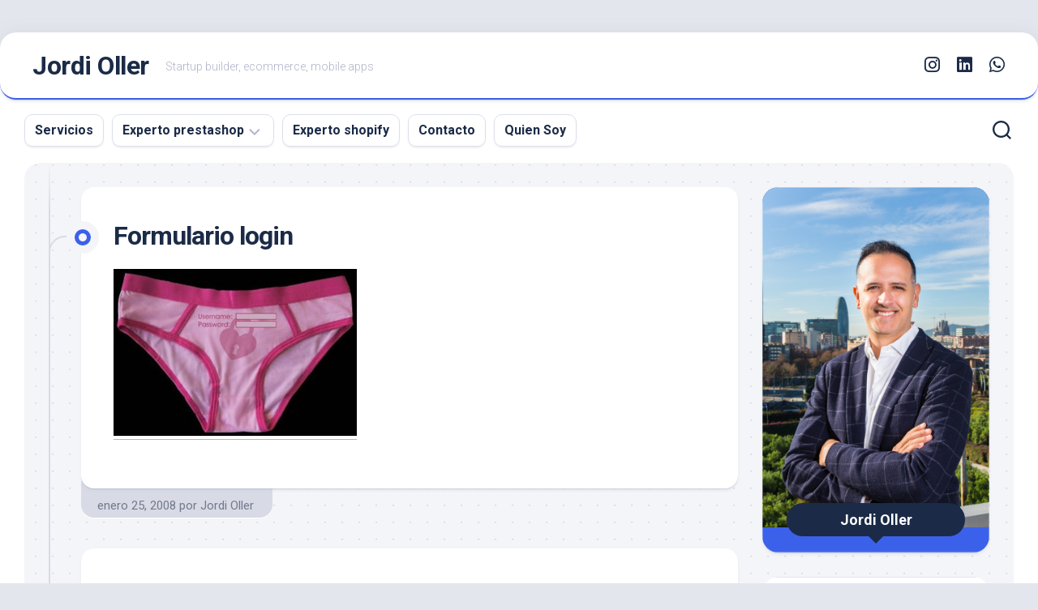

--- FILE ---
content_type: text/html; charset=UTF-8
request_url: https://jordioller.com/seguridad-web/seguridad-web-con-humor/attachment/formulario-login
body_size: 11587
content:
<!DOCTYPE html> 
<html class="no-js" dir="ltr" lang="es" prefix="og: https://ogp.me/ns#">
<head>
<meta charset="UTF-8">
<meta name="viewport" content="width=device-width, initial-scale=1.0">
<link rel="profile" href="https://gmpg.org/xfn/11">
<link rel="pingback" href="https://jordioller.com/xmlrpc.php">
<title>Formulario login | Jordi Oller</title>
<style>img:is([sizes="auto" i], [sizes^="auto," i]){contain-intrinsic-size:3000px 1500px}</style>
<meta name="robots" content="max-image-preview:large"/>
<meta name="author" content="Jordi Oller"/>
<meta name="keywords" content="jordi oller"/>
<link rel="canonical" href="https://jordioller.com/seguridad-web/seguridad-web-con-humor/attachment/formulario-login"/>
<meta name="generator" content="All in One SEO Pro (AIOSEO) 4.8.7"/>
<meta property="og:locale" content="es_ES"/>
<meta property="og:site_name" content="Jordi Oller | Startup builder, ecommerce, mobile apps"/>
<meta property="og:type" content="article"/>
<meta property="og:title" content="Formulario login | Jordi Oller"/>
<meta property="og:url" content="https://jordioller.com/seguridad-web/seguridad-web-con-humor/attachment/formulario-login"/>
<meta property="og:image" content="https://jordioller.com/wp-content/uploads/2018/05/cropped-Banner-Jordi-Oller2.jpg"/>
<meta property="og:image:secure_url" content="https://jordioller.com/wp-content/uploads/2018/05/cropped-Banner-Jordi-Oller2.jpg"/>
<meta property="og:image:width" content="512"/>
<meta property="og:image:height" content="512"/>
<meta property="article:published_time" content="2008-01-25T15:44:14+00:00"/>
<meta property="article:modified_time" content="2008-01-25T15:44:14+00:00"/>
<meta property="article:publisher" content="https://facebook.com/jordioller.es"/>
<meta name="twitter:card" content="summary"/>
<meta name="twitter:site" content="@jordioller"/>
<meta name="twitter:title" content="Formulario login | Jordi Oller"/>
<meta name="twitter:creator" content="@jordioller"/>
<meta name="twitter:image" content="https://jordioller.com/wp-content/uploads/2018/05/cropped-Banner-Jordi-Oller2.jpg"/>
<script type="application/ld+json" class="aioseo-schema">{"@context":"https:\/\/schema.org","@graph":[{"@type":"BreadcrumbList","@id":"https:\/\/jordioller.com\/seguridad-web\/seguridad-web-con-humor\/attachment\/formulario-login#breadcrumblist","itemListElement":[{"@type":"ListItem","@id":"https:\/\/jordioller.com#listItem","position":1,"name":"Home","item":"https:\/\/jordioller.com","nextItem":{"@type":"ListItem","@id":"https:\/\/jordioller.com\/seguridad-web\/seguridad-web-con-humor\/attachment\/formulario-login#listItem","name":"Formulario login"}},{"@type":"ListItem","@id":"https:\/\/jordioller.com\/seguridad-web\/seguridad-web-con-humor\/attachment\/formulario-login#listItem","position":2,"name":"Formulario login","previousItem":{"@type":"ListItem","@id":"https:\/\/jordioller.com#listItem","name":"Home"}}]},{"@type":"ItemPage","@id":"https:\/\/jordioller.com\/seguridad-web\/seguridad-web-con-humor\/attachment\/formulario-login#itempage","url":"https:\/\/jordioller.com\/seguridad-web\/seguridad-web-con-humor\/attachment\/formulario-login","name":"Formulario login | Jordi Oller","inLanguage":"es-ES","isPartOf":{"@id":"https:\/\/jordioller.com\/#website"},"breadcrumb":{"@id":"https:\/\/jordioller.com\/seguridad-web\/seguridad-web-con-humor\/attachment\/formulario-login#breadcrumblist"},"author":{"@id":"https:\/\/jordioller.com\/author\/admin#author"},"creator":{"@id":"https:\/\/jordioller.com\/author\/admin#author"},"datePublished":"2008-01-25T16:44:14+02:00","dateModified":"2008-01-25T16:44:14+02:00"},{"@type":"Organization","@id":"https:\/\/jordioller.com\/#organization","name":"Jordi Oller","description":"Startup builder, ecommerce, mobile apps","url":"https:\/\/jordioller.com\/","telephone":"+34668828382","logo":{"@type":"ImageObject","url":"https:\/\/jordioller.com\/wp-content\/uploads\/2018\/06\/Banner-Jordi-Oller2.jpg","@id":"https:\/\/jordioller.com\/seguridad-web\/seguridad-web-con-humor\/attachment\/formulario-login\/#organizationLogo","width":1903,"height":418,"caption":"Jordi Oller"},"image":{"@id":"https:\/\/jordioller.com\/seguridad-web\/seguridad-web-con-humor\/attachment\/formulario-login\/#organizationLogo"},"sameAs":["https:\/\/facebook.com\/jordioller.es","https:\/\/twitter.com\/jordioller","https:\/\/instagram.com\/jordioller.es","https:\/\/linkedin.com\/in\/ollerjordi"]},{"@type":"Person","@id":"https:\/\/jordioller.com\/author\/admin#author","url":"https:\/\/jordioller.com\/author\/admin","name":"Jordi Oller"},{"@type":"WebPage","@id":"https:\/\/jordioller.com\/seguridad-web\/seguridad-web-con-humor\/attachment\/formulario-login#webpage","url":"https:\/\/jordioller.com\/seguridad-web\/seguridad-web-con-humor\/attachment\/formulario-login","name":"Formulario login | Jordi Oller","inLanguage":"es-ES","isPartOf":{"@id":"https:\/\/jordioller.com\/#website"},"breadcrumb":{"@id":"https:\/\/jordioller.com\/seguridad-web\/seguridad-web-con-humor\/attachment\/formulario-login#breadcrumblist"},"author":{"@id":"https:\/\/jordioller.com\/author\/admin#author"},"creator":{"@id":"https:\/\/jordioller.com\/author\/admin#author"},"datePublished":"2008-01-25T16:44:14+02:00","dateModified":"2008-01-25T16:44:14+02:00"},{"@type":"WebSite","@id":"https:\/\/jordioller.com\/#website","url":"https:\/\/jordioller.com\/","name":"Jordi Oller","description":"Startup builder, ecommerce, mobile apps","inLanguage":"es-ES","publisher":{"@id":"https:\/\/jordioller.com\/#organization"}}]}</script>
<script>document.documentElement.className=document.documentElement.className.replace("no-js","js");</script>
<link rel='dns-prefetch' href='//fonts.googleapis.com'/>
<link rel="alternate" type="application/rss+xml" title="Jordi Oller &raquo; Feed" href="https://jordioller.com/feed"/>
<link rel="alternate" type="application/rss+xml" title="Jordi Oller &raquo; Feed de los comentarios" href="https://jordioller.com/comments/feed"/>
<link rel="alternate" type="application/rss+xml" title="Jordi Oller &raquo; Comentario Formulario login del feed" href="https://jordioller.com/seguridad-web/seguridad-web-con-humor/attachment/formulario-login/feed"/>
<script>window._wpemojiSettings={"baseUrl":"https:\/\/s.w.org\/images\/core\/emoji\/16.0.1\/72x72\/","ext":".png","svgUrl":"https:\/\/s.w.org\/images\/core\/emoji\/16.0.1\/svg\/","svgExt":".svg","source":{"concatemoji":"https:\/\/jordioller.com\/wp-includes\/js\/wp-emoji-release.min.js?ver=6.8.3"}};
!function(s,n){var o,i,e;function c(e){try{var t={supportTests:e,timestamp:(new Date).valueOf()};sessionStorage.setItem(o,JSON.stringify(t))}catch(e){}}function p(e,t,n){e.clearRect(0,0,e.canvas.width,e.canvas.height),e.fillText(t,0,0);var t=new Uint32Array(e.getImageData(0,0,e.canvas.width,e.canvas.height).data),a=(e.clearRect(0,0,e.canvas.width,e.canvas.height),e.fillText(n,0,0),new Uint32Array(e.getImageData(0,0,e.canvas.width,e.canvas.height).data));return t.every(function(e,t){return e===a[t]})}function u(e,t){e.clearRect(0,0,e.canvas.width,e.canvas.height),e.fillText(t,0,0);for(var n=e.getImageData(16,16,1,1),a=0;a<n.data.length;a++)if(0!==n.data[a])return!1;return!0}function f(e,t,n,a){switch(t){case"flag":return n(e,"\ud83c\udff3\ufe0f\u200d\u26a7\ufe0f","\ud83c\udff3\ufe0f\u200b\u26a7\ufe0f")?!1:!n(e,"\ud83c\udde8\ud83c\uddf6","\ud83c\udde8\u200b\ud83c\uddf6")&&!n(e,"\ud83c\udff4\udb40\udc67\udb40\udc62\udb40\udc65\udb40\udc6e\udb40\udc67\udb40\udc7f","\ud83c\udff4\u200b\udb40\udc67\u200b\udb40\udc62\u200b\udb40\udc65\u200b\udb40\udc6e\u200b\udb40\udc67\u200b\udb40\udc7f");case"emoji":return!a(e,"\ud83e\udedf")}return!1}function g(e,t,n,a){var r="undefined"!=typeof WorkerGlobalScope&&self instanceof WorkerGlobalScope?new OffscreenCanvas(300,150):s.createElement("canvas"),o=r.getContext("2d",{willReadFrequently:!0}),i=(o.textBaseline="top",o.font="600 32px Arial",{});return e.forEach(function(e){i[e]=t(o,e,n,a)}),i}function t(e){var t=s.createElement("script");t.src=e,t.defer=!0,s.head.appendChild(t)}"undefined"!=typeof Promise&&(o="wpEmojiSettingsSupports",i=["flag","emoji"],n.supports={everything:!0,everythingExceptFlag:!0},e=new Promise(function(e){s.addEventListener("DOMContentLoaded",e,{once:!0})}),new Promise(function(t){var n=function(){try{var e=JSON.parse(sessionStorage.getItem(o));if("object"==typeof e&&"number"==typeof e.timestamp&&(new Date).valueOf()<e.timestamp+604800&&"object"==typeof e.supportTests)return e.supportTests}catch(e){}return null}();if(!n){if("undefined"!=typeof Worker&&"undefined"!=typeof OffscreenCanvas&&"undefined"!=typeof URL&&URL.createObjectURL&&"undefined"!=typeof Blob)try{var e="postMessage("+g.toString()+"("+[JSON.stringify(i),f.toString(),p.toString(),u.toString()].join(",")+"));",a=new Blob([e],{type:"text/javascript"}),r=new Worker(URL.createObjectURL(a),{name:"wpTestEmojiSupports"});return void(r.onmessage=function(e){c(n=e.data),r.terminate(),t(n)})}catch(e){}c(n=g(i,f,p,u))}t(n)}).then(function(e){for(var t in e)n.supports[t]=e[t],n.supports.everything=n.supports.everything&&n.supports[t],"flag"!==t&&(n.supports.everythingExceptFlag=n.supports.everythingExceptFlag&&n.supports[t]);n.supports.everythingExceptFlag=n.supports.everythingExceptFlag&&!n.supports.flag,n.DOMReady=!1,n.readyCallback=function(){n.DOMReady=!0}}).then(function(){return e}).then(function(){var e;n.supports.everything||(n.readyCallback(),(e=n.source||{}).concatemoji?t(e.concatemoji):e.wpemoji&&e.twemoji&&(t(e.twemoji),t(e.wpemoji)))}))}((window,document),window._wpemojiSettings);</script>
<link rel="stylesheet" type="text/css" href="//jordioller.com/wp-content/cache/wpfc-minified/9mcycrtq/fcv5x.css" media="all"/>
<style id='wp-emoji-styles-inline-css'>img.wp-smiley, img.emoji{display:inline !important;border:none !important;box-shadow:none !important;height:1em !important;width:1em !important;margin:0 0.07em !important;vertical-align:-0.1em !important;background:none !important;padding:0 !important;}</style>
<link rel="stylesheet" type="text/css" href="//jordioller.com/wp-content/cache/wpfc-minified/lxdawzi8/9wvj4.css" media="all"/>
<style id='blogstream-style-inline-css'>body{font-family:"Roboto", Arial, sans-serif;}
.full-width #wrapper{max-width:1311px;}</style>
<link rel="stylesheet" type="text/css" href="//jordioller.com/wp-content/cache/wpfc-minified/31dgm6j8/9wvj4.css" media="all"/>
<link rel='stylesheet' id='roboto-css' href='//fonts.googleapis.com/css?family=Roboto%3A400%2C300italic%2C300%2C400italic%2C700&#038;subset=latin%2Clatin-ext&#038;ver=6.8.3' type='text/css' media='all'/>
<script src='//jordioller.com/wp-content/cache/wpfc-minified/8n4qe3r7/klqd.js'></script>
<link rel="https://api.w.org/" href="https://jordioller.com/wp-json/"/><link rel="alternate" title="JSON" type="application/json" href="https://jordioller.com/wp-json/wp/v2/media/49"/><link rel="EditURI" type="application/rsd+xml" title="RSD" href="https://jordioller.com/xmlrpc.php?rsd"/>
<meta name="generator" content="WordPress 6.8.3"/>
<link rel='shortlink' href='https://jordioller.com/?p=49'/>
<link rel="alternate" title="oEmbed (JSON)" type="application/json+oembed" href="https://jordioller.com/wp-json/oembed/1.0/embed?url=https%3A%2F%2Fjordioller.com%2Fseguridad-web%2Fseguridad-web-con-humor%2Fattachment%2Fformulario-login"/>
<link rel="alternate" title="oEmbed (XML)" type="text/xml+oembed" href="https://jordioller.com/wp-json/oembed/1.0/embed?url=https%3A%2F%2Fjordioller.com%2Fseguridad-web%2Fseguridad-web-con-humor%2Fattachment%2Fformulario-login&#038;format=xml"/>
<style>.recentcomments a{display:inline !important;padding:0 !important;margin:0 !important;}</style><style id="kirki-inline-styles"></style></head>
<body data-rsssl=1 class="attachment wp-singular attachment-template-default single single-attachment postid-49 attachmentid-49 attachment-jpeg wp-theme-blogstream col-2cl full-width skew-active logged-out">
<a class="skip-link screen-reader-text" href="#page">Saltar al contenido</a>
<div id="wrapper">
<div id="header-sticky">
<header id="header" class="hide-on-scroll-down nav-menu-dropdown-left">
<div class="pad group"> <p class="site-title"><a href="https://jordioller.com/" rel="home" data-wpel-link="internal">Jordi Oller</a></p> <p class="site-description">Startup builder, ecommerce, mobile apps</p> <ul class="social-links"><li><a rel="nofollow external noopener noreferrer" class="social-tooltip" title="Instagram" href="http://instagram.com/jordioller.es" target="_blank" data-wpel-link="external"><i class="fab fa-instagram"></i></a></li><li><a rel="nofollow external noopener noreferrer" class="social-tooltip" title="linkedin" href="http://linkedin.com/in/ollerjordi" target="_blank" data-wpel-link="external"><i class="fab fa-linkedin"></i></a></li><li><a rel="nofollow external noopener noreferrer" class="social-tooltip" title="Whatsapp" href="https://web.whatsapp.com/send?phone=34668828382&#038;text=Hola%20Jordi,%20te%20escribo%20desde%20tu%20blog%20para%20pedirte%20informaci%C3%B3n." target="_blank" data-wpel-link="external"><i class="fab fa-whatsapp"></i></a></li></ul></div></header></div><div id="header-bottom" class="group">
<div id="wrap-nav-header" class="wrap-nav">
<nav id="nav-header-nav" class="main-navigation nav-menu">
<button class="menu-toggle" aria-controls="primary-menu" aria-expanded="false">
<span class="screen-reader-text">Ampliar el menú</span><div class="menu-toggle-icon"><span></span><span></span><span></span></div></button>
<div class="menu-menu-cabecera-container"><ul id="nav-header" class="menu"><li id="menu-item-3065" class="menu-item menu-item-type-post_type menu-item-object-page menu-item-3065"><span class="menu-item-wrapper"><a href="https://jordioller.com/servicios" data-wpel-link="internal">Servicios</a></span></li> <li id="menu-item-3068" class="menu-item menu-item-type-taxonomy menu-item-object-post_tag menu-item-has-children menu-item-3068"><span class="menu-item-wrapper has-arrow"><a href="https://jordioller.com/tag/experto-prestashop" data-wpel-link="internal">Experto prestashop</a><button onClick="alxMediaMenu.toggleItem(this)"><span class="screen-reader-text">Alternar el menú hijo</span><svg class="svg-icon" aria-hidden="true" role="img" focusable="false" xmlns="http://www.w3.org/2000/svg" width="14" height="8" viewBox="0 0 20 12"><polygon fill="" fill-rule="evenodd" points="1319.899 365.778 1327.678 358 1329.799 360.121 1319.899 370.021 1310 360.121 1312.121 358" transform="translate(-1310 -358)"></polygon></svg></button></span> <ul class="sub-menu"> <li id="menu-item-3099" class="menu-item menu-item-type-post_type menu-item-object-post menu-item-3099"><span class="menu-item-wrapper"><a href="https://jordioller.com/prestashop/urgencias-prestashop" data-wpel-link="internal">Urgencias Prestashop</a></span></li> <li id="menu-item-3100" class="menu-item menu-item-type-post_type menu-item-object-post menu-item-3100"><span class="menu-item-wrapper"><a href="https://jordioller.com/prestashop/desarrollo-de-plugins-prestashop" data-wpel-link="internal">Desarrollo de módulos Prestashop | Addons</a></span></li> <li id="menu-item-3101" class="menu-item menu-item-type-post_type menu-item-object-post menu-item-3101"><span class="menu-item-wrapper"><a href="https://jordioller.com/prestashop/agencia-certificada-prestashop-partner-barcelona" data-wpel-link="internal">Certificado Prestashop</a></span></li> </ul> </li> <li id="menu-item-3532" class="menu-item menu-item-type-custom menu-item-object-custom menu-item-3532"><span class="menu-item-wrapper"><a href="https://jordioller.com/tag/experto-shopify" data-wpel-link="internal">Experto shopify</a></span></li> <li id="menu-item-3067" class="menu-item menu-item-type-post_type menu-item-object-page menu-item-3067"><span class="menu-item-wrapper"><a href="https://jordioller.com/contactar" data-wpel-link="internal">Contacto</a></span></li> <li id="menu-item-4166" class="menu-item menu-item-type-custom menu-item-object-custom menu-item-4166"><span class="menu-item-wrapper"><a href="https://jordioller.com/quien-soy" data-wpel-link="internal">Quien Soy</a></span></li> </ul></div></nav></div><div class="search-trap-focus">
<button class="toggle-search" data-target=".search-trap-focus">
<svg class="svg-icon" id="svg-search" aria-hidden="true" role="img" focusable="false" xmlns="http://www.w3.org/2000/svg" width="23" height="23" viewBox="0 0 23 23"><path d="M38.710696,48.0601792 L43,52.3494831 L41.3494831,54 L37.0601792,49.710696 C35.2632422,51.1481185 32.9839107,52.0076499 30.5038249,52.0076499 C24.7027226,52.0076499 20,47.3049272 20,41.5038249 C20,35.7027226 24.7027226,31 30.5038249,31 C36.3049272,31 41.0076499,35.7027226 41.0076499,41.5038249 C41.0076499,43.9839107 40.1481185,46.2632422 38.710696,48.0601792 Z M36.3875844,47.1716785 C37.8030221,45.7026647 38.6734666,43.7048964 38.6734666,41.5038249 C38.6734666,36.9918565 35.0157934,33.3341833 30.5038249,33.3341833 C25.9918565,33.3341833 22.3341833,36.9918565 22.3341833,41.5038249 C22.3341833,46.0157934 25.9918565,49.6734666 30.5038249,49.6734666 C32.7048964,49.6734666 34.7026647,48.8030221 36.1716785,47.3875844 C36.2023931,47.347638 36.2360451,47.3092237 36.2726343,47.2726343 C36.3092237,47.2360451 36.347638,47.2023931 36.3875844,47.1716785 Z" transform="translate(-20 -31)"></path></svg>
<svg class="svg-icon" id="svg-close" aria-hidden="true" role="img" focusable="false" xmlns="http://www.w3.org/2000/svg" width="23" height="23" viewBox="0 0 16 16"><polygon fill="" fill-rule="evenodd" points="6.852 7.649 .399 1.195 1.445 .149 7.899 6.602 14.352 .149 15.399 1.195 8.945 7.649 15.399 14.102 14.352 15.149 7.899 8.695 1.445 15.149 .399 14.102"></polygon></svg>
</button>
<div class="search-expand">
<div class="search-expand-inner">
<form method="get" class="searchform themeform" action="https://jordioller.com/">
<div> <input type="text" class="search" name="s" onblur="if(this.value=='')this.value='Para buscar, escriba y pulse enter';" onfocus="if(this.value=='Para buscar, escriba y pulse enter')this.value='';" value="Para buscar, escriba y pulse enter" /></div></form></div></div></div></div><div id="wrapper-inner">
<div class="container" id="page">
<div class="container-inner">			
<div class="main">
<div class="main-inner group">
<div class="content">
<div class="entry-wrap">
<article id="post-49" class="wrap-entry-line post-49 attachment type-attachment status-inherit hentry">	
<div class="entry-line">
<div class="entry-line-inner">
<div class="entry-line-bullet">
<div class="entry-line-bullet-inner"></div></div></div></div><div class="post-wrapper entry-line-entry group">
<header class="entry-header group">
<h1 class="entry-title">Formulario login</h1>
</header>
<div class="entry-media"></div><div class="entry-content">
<div class="entry themeform">	
<p class="attachment"><a href="https://jordioller.com/wp-content/uploads/2008/01/55313-3.jpg" data-wpel-link="internal"><img fetchpriority="high" decoding="async" width="300" height="206" src="https://jordioller.com/wp-content/uploads/2008/01/55313-3.jpg" class="attachment-medium size-medium" alt=""/></a></p>
<div class="clear"></div></div></div></div><div class="entry-meta group">
<div class="entry-meta-inner"> <span class="posted-on">enero 25, 2008</span> <span class="byline">por <span class="author"><a href="https://jordioller.com/author/admin" title="Entradas de Jordi Oller" rel="author" data-wpel-link="internal">Jordi Oller</a></span></span> <span class="entry-category"></span></div></div><div class="post-wrapper entry-line-entry group">
<div class="entry-footer group">
<div class="author-bio">
<div class="bio-avatar"></div><p class="bio-name">Jordi Oller</p>
<p class="bio-desc">Experto tiendas virtuales online Magento, Prestashop.</p>
<div class="clear"></div></div><h4 class="heading">
<i class="fas fa-hand-point-right"></i>También te puede interesar...</h4>
<ul class="related-posts group">
<li class="related"> <article class="related-post"> <div class="related-thumbnail"> <a href="https://jordioller.com/prestashop/actualiza-tu-prestashop-a-la-nueva-version-1-6-0-8" data-wpel-link="internal"> <img src="https://jordioller.com/wp-content/themes/blogstream/img/thumb-medium.png" alt="Actualiza tu Prestashop a la nueva versión 1.6.0.8"/> </a></div><div class="related-inner"> <h4 class="related-title"> <a href="https://jordioller.com/prestashop/actualiza-tu-prestashop-a-la-nueva-version-1-6-0-8" rel="bookmark" data-wpel-link="internal">Actualiza tu Prestashop a la nueva versión 1.6.0.8</a> </h4></div></article> </li>
<li class="related"> <article class="related-post"> <div class="related-thumbnail"> <a href="https://jordioller.com/eventos-congresos/e-commerce-week-madrid" data-wpel-link="internal"> <img src="https://jordioller.com/wp-content/themes/blogstream/img/thumb-medium.png" alt="E-commerce Week Madrid"/> </a></div><div class="related-inner"> <h4 class="related-title"> <a href="https://jordioller.com/eventos-congresos/e-commerce-week-madrid" rel="bookmark" data-wpel-link="internal">E-commerce Week Madrid</a> </h4></div></article> </li>
<li class="related"> <article class="related-post"> <div class="related-thumbnail"> <a href="https://jordioller.com/eventos-congresos/preparando-la-segunda-canton-fair" data-wpel-link="internal"> <img src="https://jordioller.com/wp-content/themes/blogstream/img/thumb-medium.png" alt="Preparando la segunda Canton Fair"/> </a></div><div class="related-inner"> <h4 class="related-title"> <a href="https://jordioller.com/eventos-congresos/preparando-la-segunda-canton-fair" rel="bookmark" data-wpel-link="internal">Preparando la segunda Canton Fair</a> </h4></div></article> </li>
</ul>
<div id="comments" class="themeform">
<div id="respond" class="comment-respond">
<h3 id="reply-title" class="comment-reply-title">Deja una respuesta</h3><form action="https://jordioller.com/wp-comments-post.php" method="post" id="commentform" class="comment-form"><p class="comment-notes"><span id="email-notes">Tu dirección de correo electrónico no será publicada.</span> <span class="required-field-message">Los campos obligatorios están marcados con <span class="required">*</span></span></p><p class="comment-form-comment"><label for="comment">Comentario <span class="required">*</span></label> <textarea id="comment" name="comment" cols="45" rows="8" maxlength="65525" required="required"></textarea></p><p class="comment-form-author"><label for="author">Nombre <span class="required">*</span></label> <input id="author" name="author" type="text" value="" size="30" maxlength="245" autocomplete="name" required="required" /></p>
<p class="comment-form-email"><label for="email">Correo electrónico <span class="required">*</span></label> <input id="email" name="email" type="text" value="" size="30" maxlength="100" aria-describedby="email-notes" autocomplete="email" required="required" /></p>
<p class="comment-form-url"><label for="url">Web</label> <input id="url" name="url" type="text" value="" size="30" maxlength="200" autocomplete="url" /></p>
<p class="form-submit"><input name="submit" type="submit" id="submit" class="submit" value="Publicar el comentario" /> <input type='hidden' name='comment_post_ID' value='49' id='comment_post_ID' />
<input type='hidden' name='comment_parent' id='comment_parent' value='0' />
</p><p style="display: none;"><input type="hidden" id="akismet_comment_nonce" name="akismet_comment_nonce" value="da4843c464" /></p><p style="display: none !important;" class="akismet-fields-container" data-prefix="ak_"><label>&#916;<textarea name="ak_hp_textarea" cols="45" rows="8" maxlength="100"></textarea></label><input type="hidden" id="ak_js_1" name="ak_js" value="4"/><script>document.getElementById("ak_js_1").setAttribute("value",(new Date()).getTime());</script></p></form></div><p class="akismet_comment_form_privacy_notice">Este sitio usa Akismet para reducir el spam. <a href="https://akismet.com/privacy/" target="_blank" rel="noopener nofollow external noreferrer" data-wpel-link="external"> Aprende cómo se procesan los datos de tus comentarios.</a></p></div></div></div></article></div></div><div class="sidebar s1">
<div class="sidebar-content">
<div id="profile" class="group">
<div id="profile-image"> <img src="https://jordioller.com/wp-content/uploads/2024/01/Jordi_Oller-WEB-Fotografo-Davit_Payas-03.jpg" alt=""/></div><div id="profile-name">Jordi Oller</div></div><ul class="post-nav group">
<li class="next"></li>
<li class="previous"><a href="https://jordioller.com/seguridad-web/seguridad-web-con-humor" rel="prev" data-wpel-link="internal"><i class="fas fa-chevron-left"></i><strong>Anterior</strong> <span>Seguridad web con Humor</span></a></li>
</ul>
<div id="categories-1" class="widget widget_categories"><h3 class="group"><span>Categorías</span></h3> <ul> <li class="cat-item cat-item-13"><a href="https://jordioller.com/experto-freelance-consultor-asesor/adsense" data-wpel-link="internal">Adsense</a> (1) </li> <li class="cat-item cat-item-14"><a href="https://jordioller.com/experto-freelance-consultor-asesor/adwords" data-wpel-link="internal">Adwords</a> (31) </li> <li class="cat-item cat-item-1115"><a href="https://jordioller.com/experto-freelance-consultor-asesor/agentes-ia" data-wpel-link="internal">Agentes IA</a> (1) </li> <li class="cat-item cat-item-122"><a href="https://jordioller.com/experto-freelance-consultor-asesor/analytics" data-wpel-link="internal">Analytics</a> (4) </li> <li class="cat-item cat-item-358"><a href="https://jordioller.com/experto-freelance-consultor-asesor/android" data-wpel-link="internal">Android</a> (4) </li> <li class="cat-item cat-item-34"><a href="https://jordioller.com/experto-freelance-consultor-asesor/aplicaciones-de-escritorio" data-wpel-link="internal">Apps Escritorio</a> (15) </li> <li class="cat-item cat-item-12"><a href="https://jordioller.com/experto-freelance-consultor-asesor/aplicaciones-web" data-wpel-link="internal">Apps Web</a> (17) </li> <li class="cat-item cat-item-838"><a href="https://jordioller.com/experto-freelance-consultor-asesor/aso" data-wpel-link="internal">ASO</a> (1) </li> <li class="cat-item cat-item-246"><a href="https://jordioller.com/experto-freelance-consultor-asesor/china" data-wpel-link="internal">China</a> (3) </li> <li class="cat-item cat-item-5"><a href="https://jordioller.com/experto-freelance-consultor-asesor/comercio-electronico" data-wpel-link="internal">Comercio Electronico</a> (26) </li> <li class="cat-item cat-item-35"><a href="https://jordioller.com/experto-freelance-consultor-asesor/diseno-web" data-wpel-link="internal">Diseño web</a> (12) </li> <li class="cat-item cat-item-60"><a href="https://jordioller.com/experto-freelance-consultor-asesor/dominios" data-wpel-link="internal">Dominios</a> (2) </li> <li class="cat-item cat-item-79"><a href="https://jordioller.com/experto-freelance-consultor-asesor/eventos-congresos" data-wpel-link="internal">Eventos y congresos</a> (74) </li> <li class="cat-item cat-item-138"><a href="https://jordioller.com/experto-freelance-consultor-asesor/facebook" data-wpel-link="internal">Facebook</a> (13) </li> <li class="cat-item cat-item-25"><a href="https://jordioller.com/experto-freelance-consultor-asesor/google" data-wpel-link="internal">Google</a> (10) </li> <li class="cat-item cat-item-239"><a href="https://jordioller.com/experto-freelance-consultor-asesor/hostienda" data-wpel-link="internal">Hostienda</a> (8) </li> <li class="cat-item cat-item-58"><a href="https://jordioller.com/experto-freelance-consultor-asesor/hosting" data-wpel-link="internal">Hosting</a> (1) </li> <li class="cat-item cat-item-33"><a href="https://jordioller.com/experto-freelance-consultor-asesor/inversiones" data-wpel-link="internal">Inversiones</a> (3) </li> <li class="cat-item cat-item-656"><a href="https://jordioller.com/experto-freelance-consultor-asesor/ios" data-wpel-link="internal">iOS</a> (1) </li> <li class="cat-item cat-item-1"><a href="https://jordioller.com/experto-freelance-consultor-asesor/jordi-oller" data-wpel-link="internal">Jordi Oller</a> (63) </li> <li class="cat-item cat-item-21"><a href="https://jordioller.com/experto-freelance-consultor-asesor/leyes" data-wpel-link="internal">Leyes</a> (8) </li> <li class="cat-item cat-item-36"><a href="https://jordioller.com/experto-freelance-consultor-asesor/links-semanales" data-wpel-link="internal">Links semanales</a> (9) </li> <li class="cat-item cat-item-38"><a href="https://jordioller.com/experto-freelance-consultor-asesor/magento" data-wpel-link="internal">Magento</a> (23) </li> <li class="cat-item cat-item-177"><a href="https://jordioller.com/experto-freelance-consultor-asesor/musica-programadores" data-wpel-link="internal">Musica programadores</a> (2) </li> <li class="cat-item cat-item-10"><a href="https://jordioller.com/experto-freelance-consultor-asesor/networking" data-wpel-link="internal">Networking</a> (44) </li> <li class="cat-item cat-item-638"><a href="https://jordioller.com/experto-freelance-consultor-asesor/opencart" data-wpel-link="internal">OpenCart</a> (2) </li> <li class="cat-item cat-item-27"><a href="https://jordioller.com/experto-freelance-consultor-asesor/oscommerce" data-wpel-link="internal">osCommerce</a> (23) </li> <li class="cat-item cat-item-43"><a href="https://jordioller.com/experto-freelance-consultor-asesor/php" data-wpel-link="internal">php</a> (2) </li> <li class="cat-item cat-item-4"><a href="https://jordioller.com/experto-freelance-consultor-asesor/posicionamiento-en-buscadores" data-wpel-link="internal">Posicionamiento en buscadores</a> (3) </li> <li class="cat-item cat-item-39"><a href="https://jordioller.com/experto-freelance-consultor-asesor/prestashop" data-wpel-link="internal">Prestashop</a> (51) </li> <li class="cat-item cat-item-999"><a href="https://jordioller.com/experto-freelance-consultor-asesor/proyectos" data-wpel-link="internal">Proyectos</a> (3) </li> <li class="cat-item cat-item-28"><a href="https://jordioller.com/experto-freelance-consultor-asesor/seguridad-web" data-wpel-link="internal">Seguridad Web</a> (5) </li> <li class="cat-item cat-item-7"><a href="https://jordioller.com/experto-freelance-consultor-asesor/sem" data-wpel-link="internal">SEM</a> (3) </li> <li class="cat-item cat-item-6"><a href="https://jordioller.com/experto-freelance-consultor-asesor/seo" data-wpel-link="internal">SEO</a> (9) </li> <li class="cat-item cat-item-1050"><a href="https://jordioller.com/experto-freelance-consultor-asesor/shopify" data-wpel-link="internal">Shopify</a> (3) </li> <li class="cat-item cat-item-300"><a href="https://jordioller.com/experto-freelance-consultor-asesor/smo" data-wpel-link="internal">SMO</a> (3) </li> <li class="cat-item cat-item-26"><a href="https://jordioller.com/experto-freelance-consultor-asesor/software-tienda-virtual" data-wpel-link="internal">Software tienda virtual</a> (12) </li> <li class="cat-item cat-item-94"><a href="https://jordioller.com/experto-freelance-consultor-asesor/startups" data-wpel-link="internal">Startups</a> (4) </li> <li class="cat-item cat-item-808"><a href="https://jordioller.com/experto-freelance-consultor-asesor/subvenciones" data-wpel-link="internal">Subvenciones</a> (6) </li> <li class="cat-item cat-item-18"><a href="https://jordioller.com/experto-freelance-consultor-asesor/tiendas-online" data-wpel-link="internal">Tiendas online</a> (12) </li> <li class="cat-item cat-item-11"><a href="https://jordioller.com/experto-freelance-consultor-asesor/tpv" data-wpel-link="internal">TPV</a> (2) </li> <li class="cat-item cat-item-144"><a href="https://jordioller.com/experto-freelance-consultor-asesor/viajes" data-wpel-link="internal">Viajes</a> (10) </li> <li class="cat-item cat-item-828"><a href="https://jordioller.com/experto-freelance-consultor-asesor/windows-phone" data-wpel-link="internal">Windows Phone</a> (1) </li> <li class="cat-item cat-item-116"><a href="https://jordioller.com/experto-freelance-consultor-asesor/wordpress" data-wpel-link="internal">wordpress</a> (5) </li> </ul></div><div id="recent-comments-2" class="widget widget_recent_comments"><h3 class="group"><span>Comentarios recientes</span></h3><ul id="recentcomments"><li class="recentcomments"><span class="comment-author-link">TUMAGO</span> en <a href="https://jordioller.com/prestashop/prepara-tu-prestashop-para-halloween/comment-page-1#comment-494725" data-wpel-link="internal">Prepara tu prestashop para Halloween</a></li><li class="recentcomments"><span class="comment-author-link"><a href="https://www.jordioller.com" class="url" rel="ugc external nofollow noopener noreferrer" data-wpel-link="external" target="_blank">Jordi Oller</a></span> en <a href="https://jordioller.com/prestashop/actualizar-a-prestashop-1-7-6-4/comment-page-1#comment-493098" data-wpel-link="internal">Actualizar a prestashop 1.7 .6.4</a></li><li class="recentcomments"><span class="comment-author-link">Yureno García Soler</span> en <a href="https://jordioller.com/prestashop/actualizar-a-prestashop-1-7-6-4/comment-page-1#comment-493051" data-wpel-link="internal">Actualizar a prestashop 1.7 .6.4</a></li><li class="recentcomments"><span class="comment-author-link">EBC</span> en <a href="https://jordioller.com/servicios/comment-page-1#comment-492678" data-wpel-link="internal">Servicios</a></li><li class="recentcomments"><span class="comment-author-link">Aceros Framei</span> en <a href="https://jordioller.com/eventos-congresos/vi-feria-de-tiendas-virtuales/comment-page-1#comment-490255" data-wpel-link="internal">VI Feria de tiendas virtuales</a></li></ul></div><div id="linkcat-114" class="widget widget_links"><h3 class="group"><span>Amigos</span></h3> <ul class='xoxo blogroll'> <li><a href="http://www.gerardcuenca.com" title="Gerard Cuenca" data-wpel-link="external" target="_blank" rel="nofollow external noopener noreferrer">Gerard Cuenca</a></li> <li><a href="http://www.pedroescribano.com" title="Pedro Escribano" data-wpel-link="external" target="_blank" rel="nofollow external noopener noreferrer">Pedro Escribano</a></li> </ul></div><div id="linkcat-125" class="widget widget_links"><h3 class="group"><span>Empresas recomendadas</span></h3> <ul class='xoxo blogroll'> <li><a href="https://www.bengar.com/" title="Imprenta Online" data-wpel-link="external" target="_blank" rel="nofollow external noopener noreferrer">Imprenta Online</a></li> <li><a href="http://www.ibersystems.es" title="Wimax" data-wpel-link="external" target="_blank" rel="nofollow external noopener noreferrer">Wimax</a></li> </ul></div><div id="linkcat-15" class="widget widget_links"><h3 class="group"><span>Google SEO y SEM</span></h3> <ul class='xoxo blogroll'> <li><a href="https://www.google.com/adsense/start/" title="Panel de Google adsense" target="_blank" data-wpel-link="external" rel="nofollow external noopener noreferrer">Google Adsense</a></li> <li><a href="http://adwords.google.com" title="Administrar Adwords" target="_blank" data-wpel-link="external" rel="nofollow external noopener noreferrer">Google Adwords</a></li> <li><a href="http://www.google.com/analytics/es-ES/" title="Sigue las estadísticas más avanzadas de visitas de tu web" data-wpel-link="external" target="_blank" rel="nofollow external noopener noreferrer">Google Analytics</a></li> <li><a href="https://trends.google.com/trends/" title="Ver tráfico de palabras clave que usan en las búsquedas" target="_blank" data-wpel-link="external" rel="nofollow external noopener noreferrer">Google Trends</a></li> </ul></div><div id="linkcat-3" class="widget widget_links"><h3 class="group"><span>Proyectos en marcha</span></h3> <ul class='xoxo blogroll'> <li><a href="http://socialfarma.com" title="Marketing facebook, Paginas empresa facebook, desarrollo facebook, empresa social media, marketing redes sociales" data-wpel-link="external" target="_blank" rel="nofollow external noopener noreferrer">Agencia Marketing Online</a></li> <li><a href="http://www.hostienda.com" title="Empresa desarrollo y programación de tiendas online Magento, Empresa desarrollo y programación de tiendas online Prestashop" data-wpel-link="external" target="_blank" rel="nofollow external noopener noreferrer">Diseño de tiendas Online</a></li> </ul></div><div id="tag_cloud-4" class="widget widget_tag_cloud"><h3 class="group"><span>Temas comunes</span></h3><div class="tagcloud"><a href="https://jordioller.com/tag/actualizacion-prestashop" class="tag-cloud-link tag-link-587 tag-link-position-1" style="font-size: 8.8974358974359pt;" aria-label="actualizacion prestashop (9 elementos)" data-wpel-link="internal">actualizacion prestashop</a> <a href="https://jordioller.com/tag/actualizar-prestashop" class="tag-cloud-link tag-link-586 tag-link-position-2" style="font-size: 12.487179487179pt;" aria-label="actualizar prestashop (15 elementos)" data-wpel-link="internal">actualizar prestashop</a> <a href="https://jordioller.com/tag/adwords" class="tag-cloud-link tag-link-875 tag-link-position-3" style="font-size: 14.282051282051pt;" aria-label="Adwords (19 elementos)" data-wpel-link="internal">Adwords</a> <a href="https://jordioller.com/tag/agencia-prestashop" class="tag-cloud-link tag-link-759 tag-link-position-4" style="font-size: 11.589743589744pt;" aria-label="agencia prestashop (13 elementos)" data-wpel-link="internal">agencia prestashop</a> <a href="https://jordioller.com/tag/aplicaciones-facebook" class="tag-cloud-link tag-link-226 tag-link-position-5" style="font-size: 11.589743589744pt;" aria-label="aplicaciones facebook (13 elementos)" data-wpel-link="internal">aplicaciones facebook</a> <a href="https://jordioller.com/tag/aplicacion-facebook" class="tag-cloud-link tag-link-258 tag-link-position-6" style="font-size: 8.8974358974359pt;" aria-label="aplicacion facebook (9 elementos)" data-wpel-link="internal">aplicacion facebook</a> <a href="https://jordioller.com/tag/asesor-adwords" class="tag-cloud-link tag-link-204 tag-link-position-7" style="font-size: 10.333333333333pt;" aria-label="Asesor Adwords (11 elementos)" data-wpel-link="internal">Asesor Adwords</a> <a href="https://jordioller.com/tag/comercio-electronico" class="tag-cloud-link tag-link-867 tag-link-position-8" style="font-size: 13.564102564103pt;" aria-label="Comercio Electronico (17 elementos)" data-wpel-link="internal">Comercio Electronico</a> <a href="https://jordioller.com/tag/consultor-adwords" class="tag-cloud-link tag-link-202 tag-link-position-9" style="font-size: 12.487179487179pt;" aria-label="Consultor Adwords (15 elementos)" data-wpel-link="internal">Consultor Adwords</a> <a href="https://jordioller.com/tag/consultor-magento" class="tag-cloud-link tag-link-213 tag-link-position-10" style="font-size: 9.6153846153846pt;" aria-label="Consultor magento (10 elementos)" data-wpel-link="internal">Consultor magento</a> <a href="https://jordioller.com/tag/desarrollador-prestashop" class="tag-cloud-link tag-link-554 tag-link-position-11" style="font-size: 13.025641025641pt;" aria-label="Desarrollador prestashop (16 elementos)" data-wpel-link="internal">Desarrollador prestashop</a> <a href="https://jordioller.com/tag/empresa-prestashop" class="tag-cloud-link tag-link-357 tag-link-position-12" style="font-size: 11.589743589744pt;" aria-label="empresa prestashop (13 elementos)" data-wpel-link="internal">empresa prestashop</a> <a href="https://jordioller.com/tag/eventos-networking" class="tag-cloud-link tag-link-214 tag-link-position-13" style="font-size: 10.871794871795pt;" aria-label="eventos networking (12 elementos)" data-wpel-link="internal">eventos networking</a> <a href="https://jordioller.com/tag/eventos-y-congresos" class="tag-cloud-link tag-link-93 tag-link-position-14" style="font-size: 19.666666666667pt;" aria-label="Eventos y congresos (39 elementos)" data-wpel-link="internal">Eventos y congresos</a> <a href="https://jordioller.com/tag/experto-adwords" class="tag-cloud-link tag-link-205 tag-link-position-15" style="font-size: 12.128205128205pt;" aria-label="Experto Adwords (14 elementos)" data-wpel-link="internal">Experto Adwords</a> <a href="https://jordioller.com/tag/experto-facebook" class="tag-cloud-link tag-link-257 tag-link-position-16" style="font-size: 9.6153846153846pt;" aria-label="experto facebook (10 elementos)" data-wpel-link="internal">experto facebook</a> <a href="https://jordioller.com/tag/experto-magento" class="tag-cloud-link tag-link-212 tag-link-position-17" style="font-size: 14.641025641026pt;" aria-label="Experto magento (20 elementos)" data-wpel-link="internal">Experto magento</a> <a href="https://jordioller.com/tag/experto-oscommerce" class="tag-cloud-link tag-link-206 tag-link-position-18" style="font-size: 10.871794871795pt;" aria-label="Experto osCommerce (12 elementos)" data-wpel-link="internal">Experto osCommerce</a> <a href="https://jordioller.com/tag/experto-prestashop" class="tag-cloud-link tag-link-259 tag-link-position-19" style="font-size: 22pt;" aria-label="Experto prestashop (53 elementos)" data-wpel-link="internal">Experto prestashop</a> <a href="https://jordioller.com/tag/experto-prestashop-barcelona" class="tag-cloud-link tag-link-727 tag-link-position-20" style="font-size: 15pt;" aria-label="Experto prestashop Barcelona (21 elementos)" data-wpel-link="internal">Experto prestashop Barcelona</a> <a href="https://jordioller.com/tag/expertos-prestashop" class="tag-cloud-link tag-link-864 tag-link-position-21" style="font-size: 10.871794871795pt;" aria-label="Expertos prestashop (12 elementos)" data-wpel-link="internal">Expertos prestashop</a> <a href="https://jordioller.com/tag/experto-tiendas-virtuales" class="tag-cloud-link tag-link-230 tag-link-position-22" style="font-size: 8pt;" aria-label="Experto tiendas virtuales (8 elementos)" data-wpel-link="internal">Experto tiendas virtuales</a> <a href="https://jordioller.com/tag/facebook" class="tag-cloud-link tag-link-893 tag-link-position-23" style="font-size: 10.333333333333pt;" aria-label="Facebook (11 elementos)" data-wpel-link="internal">Facebook</a> <a href="https://jordioller.com/tag/feria-tiendas-virtuales" class="tag-cloud-link tag-link-229 tag-link-position-24" style="font-size: 8.8974358974359pt;" aria-label="feria tiendas virtuales (9 elementos)" data-wpel-link="internal">feria tiendas virtuales</a> <a href="https://jordioller.com/tag/google" class="tag-cloud-link tag-link-878 tag-link-position-25" style="font-size: 10.871794871795pt;" aria-label="Google (12 elementos)" data-wpel-link="internal">Google</a> <a href="https://jordioller.com/tag/iniciador" class="tag-cloud-link tag-link-133 tag-link-position-26" style="font-size: 10.871794871795pt;" aria-label="Iniciador (12 elementos)" data-wpel-link="internal">Iniciador</a> <a href="https://jordioller.com/tag/jordi-oller" class="tag-cloud-link tag-link-865 tag-link-position-27" style="font-size: 12.128205128205pt;" aria-label="Jordi Oller (14 elementos)" data-wpel-link="internal">Jordi Oller</a> <a href="https://jordioller.com/tag/links" class="tag-cloud-link tag-link-78 tag-link-position-28" style="font-size: 8pt;" aria-label="Links (8 elementos)" data-wpel-link="internal">Links</a> <a href="https://jordioller.com/tag/magento" class="tag-cloud-link tag-link-884 tag-link-position-29" style="font-size: 15pt;" aria-label="Magento (21 elementos)" data-wpel-link="internal">Magento</a> <a href="https://jordioller.com/tag/networking" class="tag-cloud-link tag-link-871 tag-link-position-30" style="font-size: 18.948717948718pt;" aria-label="Networking (35 elementos)" data-wpel-link="internal">Networking</a> <a href="https://jordioller.com/tag/networking-barcelona" class="tag-cloud-link tag-link-216 tag-link-position-31" style="font-size: 8.8974358974359pt;" aria-label="networking barcelona (9 elementos)" data-wpel-link="internal">networking barcelona</a> <a href="https://jordioller.com/tag/nueva-version-prestashop" class="tag-cloud-link tag-link-449 tag-link-position-32" style="font-size: 8pt;" aria-label="nueva version prestashop (8 elementos)" data-wpel-link="internal">nueva version prestashop</a> <a href="https://jordioller.com/tag/oficinas" class="tag-cloud-link tag-link-159 tag-link-position-33" style="font-size: 10.871794871795pt;" aria-label="Oficinas (12 elementos)" data-wpel-link="internal">Oficinas</a> <a href="https://jordioller.com/tag/oscommerce" class="tag-cloud-link tag-link-879 tag-link-position-34" style="font-size: 16.25641025641pt;" aria-label="osCommerce (25 elementos)" data-wpel-link="internal">osCommerce</a> <a href="https://jordioller.com/tag/prestashop" class="tag-cloud-link tag-link-885 tag-link-position-35" style="font-size: 12.128205128205pt;" aria-label="Prestashop (14 elementos)" data-wpel-link="internal">Prestashop</a> <a href="https://jordioller.com/tag/prestashop-barcelona" class="tag-cloud-link tag-link-682 tag-link-position-36" style="font-size: 12.128205128205pt;" aria-label="Prestashop Barcelona (14 elementos)" data-wpel-link="internal">Prestashop Barcelona</a> <a href="https://jordioller.com/tag/programacion-facebook" class="tag-cloud-link tag-link-225 tag-link-position-37" style="font-size: 10.871794871795pt;" aria-label="programacion facebook (12 elementos)" data-wpel-link="internal">programacion facebook</a> <a href="https://jordioller.com/tag/programador-magento" class="tag-cloud-link tag-link-235 tag-link-position-38" style="font-size: 13.025641025641pt;" aria-label="Programador magento (16 elementos)" data-wpel-link="internal">Programador magento</a> <a href="https://jordioller.com/tag/programador-oscommerce" class="tag-cloud-link tag-link-207 tag-link-position-39" style="font-size: 9.6153846153846pt;" aria-label="Programador osCommerce (10 elementos)" data-wpel-link="internal">Programador osCommerce</a> <a href="https://jordioller.com/tag/programador-prestashop" class="tag-cloud-link tag-link-261 tag-link-position-40" style="font-size: 18.589743589744pt;" aria-label="Programador prestashop (34 elementos)" data-wpel-link="internal">Programador prestashop</a> <a href="https://jordioller.com/tag/programador-prestashop-barcelona" class="tag-cloud-link tag-link-729 tag-link-position-41" style="font-size: 9.6153846153846pt;" aria-label="Programador prestashop Barcelona (10 elementos)" data-wpel-link="internal">Programador prestashop Barcelona</a> <a href="https://jordioller.com/tag/seminarios-adwords" class="tag-cloud-link tag-link-170 tag-link-position-42" style="font-size: 8pt;" aria-label="Seminarios Adwords (8 elementos)" data-wpel-link="internal">Seminarios Adwords</a> <a href="https://jordioller.com/tag/seo" class="tag-cloud-link tag-link-868 tag-link-position-43" style="font-size: 8.8974358974359pt;" aria-label="SEO (9 elementos)" data-wpel-link="internal">SEO</a> <a href="https://jordioller.com/tag/viajes" class="tag-cloud-link tag-link-894 tag-link-position-44" style="font-size: 8.8974358974359pt;" aria-label="Viajes (9 elementos)" data-wpel-link="internal">Viajes</a> <a href="https://jordioller.com/tag/webinars" class="tag-cloud-link tag-link-96 tag-link-position-45" style="font-size: 8pt;" aria-label="webinars (8 elementos)" data-wpel-link="internal">webinars</a></div></div></div></div></div></div></div></div><footer id="footer">
<div id="wrap-nav-footer" class="wrap-nav">
<nav id="nav-footer-nav" class="main-navigation nav-menu">
<button class="menu-toggle" aria-controls="primary-menu" aria-expanded="false">
<span class="screen-reader-text">Ampliar el menú</span><div class="menu-toggle-icon"><span></span><span></span><span></span></div></button>
<div class="menu-menu-cabecera-container"><ul id="nav-footer" class="menu"><li class="menu-item menu-item-type-post_type menu-item-object-page menu-item-3065"><span class="menu-item-wrapper"><a href="https://jordioller.com/servicios" data-wpel-link="internal">Servicios</a></span></li> <li class="menu-item menu-item-type-taxonomy menu-item-object-post_tag menu-item-has-children menu-item-3068"><span class="menu-item-wrapper has-arrow"><a href="https://jordioller.com/tag/experto-prestashop" data-wpel-link="internal">Experto prestashop</a><button onClick="alxMediaMenu.toggleItem(this)"><span class="screen-reader-text">Alternar el menú hijo</span><svg class="svg-icon" aria-hidden="true" role="img" focusable="false" xmlns="http://www.w3.org/2000/svg" width="14" height="8" viewBox="0 0 20 12"><polygon fill="" fill-rule="evenodd" points="1319.899 365.778 1327.678 358 1329.799 360.121 1319.899 370.021 1310 360.121 1312.121 358" transform="translate(-1310 -358)"></polygon></svg></button></span> <ul class="sub-menu"> <li class="menu-item menu-item-type-post_type menu-item-object-post menu-item-3099"><span class="menu-item-wrapper"><a href="https://jordioller.com/prestashop/urgencias-prestashop" data-wpel-link="internal">Urgencias Prestashop</a></span></li> <li class="menu-item menu-item-type-post_type menu-item-object-post menu-item-3100"><span class="menu-item-wrapper"><a href="https://jordioller.com/prestashop/desarrollo-de-plugins-prestashop" data-wpel-link="internal">Desarrollo de módulos Prestashop | Addons</a></span></li> <li class="menu-item menu-item-type-post_type menu-item-object-post menu-item-3101"><span class="menu-item-wrapper"><a href="https://jordioller.com/prestashop/agencia-certificada-prestashop-partner-barcelona" data-wpel-link="internal">Certificado Prestashop</a></span></li> </ul> </li> <li class="menu-item menu-item-type-custom menu-item-object-custom menu-item-3532"><span class="menu-item-wrapper"><a href="https://jordioller.com/tag/experto-shopify" data-wpel-link="internal">Experto shopify</a></span></li> <li class="menu-item menu-item-type-post_type menu-item-object-page menu-item-3067"><span class="menu-item-wrapper"><a href="https://jordioller.com/contactar" data-wpel-link="internal">Contacto</a></span></li> <li class="menu-item menu-item-type-custom menu-item-object-custom menu-item-4166"><span class="menu-item-wrapper"><a href="https://jordioller.com/quien-soy" data-wpel-link="internal">Quien Soy</a></span></li> </ul></div></nav></div><div id="footer-bottom">
<a id="back-to-top" href="#"><i class="fas fa-angle-up"></i></a>
<div class="pad group">
<div class="grid one-full">
<div id="copyright"> <p>Jordi Oller &copy; 2026. Todos los derechos reservados.</p></div></div><div class="grid one-full"> <ul class="social-links"><li><a rel="nofollow external noopener noreferrer" class="social-tooltip" title="Instagram" href="http://instagram.com/jordioller.es" target="_blank" data-wpel-link="external"><i class="fab fa-instagram"></i></a></li><li><a rel="nofollow external noopener noreferrer" class="social-tooltip" title="linkedin" href="http://linkedin.com/in/ollerjordi" target="_blank" data-wpel-link="external"><i class="fab fa-linkedin"></i></a></li><li><a rel="nofollow external noopener noreferrer" class="social-tooltip" title="Whatsapp" href="https://web.whatsapp.com/send?phone=34668828382&#038;text=Hola%20Jordi,%20te%20escribo%20desde%20tu%20blog%20para%20pedirte%20informaci%C3%B3n." target="_blank" data-wpel-link="external"><i class="fab fa-whatsapp"></i></a></li></ul></div></div></div></footer></div></div><script type="speculationrules">{"prefetch":[{"source":"document","where":{"and":[{"href_matches":"\/*"},{"not":{"href_matches":["\/wp-*.php","\/wp-admin\/*","\/wp-content\/uploads\/*","\/wp-content\/*","\/wp-content\/plugins\/*","\/wp-content\/themes\/blogstream\/*","\/*\\?(.+)"]}},{"not":{"selector_matches":"a[rel~=\"nofollow\"]"}},{"not":{"selector_matches":".no-prefetch, .no-prefetch a"}}]},"eagerness":"conservative"}]}</script>
<div class="qlwapp" style="--qlwapp-scheme-font-family:inherit;--qlwapp-scheme-font-size:18px;--qlwapp-scheme-icon-size:60px;--qlwapp-scheme-icon-font-size:24px;--qlwapp-scheme-box-max-height:400px;--qlwapp-scheme-box-message-word-break:break-all;--qlwapp-button-animation-name:none;--qlwapp-button-notification-bubble-animation:none;" data-contacts="[{&quot;id&quot;:0,&quot;order&quot;:1,&quot;active&quot;:1,&quot;chat&quot;:1,&quot;avatar&quot;:&quot;https:\/\/www.gravatar.com\/avatar\/00000000000000000000000000000000&quot;,&quot;type&quot;:&quot;phone&quot;,&quot;phone&quot;:&quot;34668828382&quot;,&quot;group&quot;:&quot;https:\/\/chat.whatsapp.com\/EQuPUtcPzEdIZVlT8JyyNw&quot;,&quot;firstname&quot;:&quot;John&quot;,&quot;lastname&quot;:&quot;Doe&quot;,&quot;label&quot;:&quot;Soporte&quot;,&quot;message&quot;:&quot;\u00a1Hola! Estoy probando el plugin Social Chat https:\/\/quadlayers.com\/landing\/whatsapp-chat\/?utm_source=qlwapp_plugin&amp;utm_medium=whatsapp&quot;,&quot;timefrom&quot;:&quot;00:00&quot;,&quot;timeto&quot;:&quot;00:00&quot;,&quot;timezone&quot;:&quot;UTC+2&quot;,&quot;visibility&quot;:&quot;readonly&quot;,&quot;timedays&quot;:[],&quot;display&quot;:{&quot;entries&quot;:{&quot;post&quot;:{&quot;include&quot;:1,&quot;ids&quot;:[]},&quot;page&quot;:{&quot;include&quot;:1,&quot;ids&quot;:[]}},&quot;taxonomies&quot;:{&quot;category&quot;:{&quot;include&quot;:1,&quot;ids&quot;:[]},&quot;post_tag&quot;:{&quot;include&quot;:1,&quot;ids&quot;:[]}},&quot;target&quot;:{&quot;include&quot;:1,&quot;ids&quot;:[]},&quot;devices&quot;:&quot;all&quot;}}]" data-display="{&quot;devices&quot;:&quot;all&quot;,&quot;entries&quot;:{&quot;post&quot;:{&quot;include&quot;:1,&quot;ids&quot;:[]},&quot;page&quot;:{&quot;include&quot;:1,&quot;ids&quot;:[]}},&quot;taxonomies&quot;:{&quot;category&quot;:{&quot;include&quot;:1,&quot;ids&quot;:[]},&quot;post_tag&quot;:{&quot;include&quot;:1,&quot;ids&quot;:[]}},&quot;target&quot;:{&quot;include&quot;:1,&quot;ids&quot;:[]}}" data-button="{&quot;layout&quot;:&quot;button&quot;,&quot;box&quot;:&quot;no&quot;,&quot;position&quot;:&quot;bottom-left&quot;,&quot;text&quot;:&quot;Habla conmigo&quot;,&quot;message&quot;:&quot;Hola Jordi, te escribo desde tu blog para pedirte informaci\u00f3n.&quot;,&quot;icon&quot;:&quot;qlwapp-whatsapp-icon&quot;,&quot;type&quot;:&quot;phone&quot;,&quot;phone&quot;:&quot;34668828382&quot;,&quot;group&quot;:&quot;&quot;,&quot;developer&quot;:&quot;no&quot;,&quot;rounded&quot;:&quot;yes&quot;,&quot;timefrom&quot;:&quot;00:00&quot;,&quot;timeto&quot;:&quot;00:00&quot;,&quot;timedays&quot;:[],&quot;timezone&quot;:&quot;UTC+2&quot;,&quot;visibility&quot;:&quot;readonly&quot;,&quot;animation_name&quot;:&quot;none&quot;,&quot;animation_delay&quot;:&quot;&quot;,&quot;whatsappLinkType&quot;:&quot;api&quot;,&quot;notification_bubble&quot;:&quot;none&quot;,&quot;notification_bubble_animation&quot;:&quot;none&quot;}" data-box="{&quot;enable&quot;:&quot;yes&quot;,&quot;auto_open&quot;:&quot;no&quot;,&quot;auto_delay_open&quot;:1000,&quot;lazy_load&quot;:&quot;no&quot;,&quot;allow_outside_close&quot;:&quot;no&quot;,&quot;header&quot;:&quot;&lt;h3 style=\&quot;\n\t\t\t\t\t\t\t\t\tfont-size: 26px;\n\t\t\t\t\t\t\t\t\tfont-weight: bold;\n\t\t\t\t\t\t\t\t\tmargin: 0 0 0.25em 0;\n\t\t\t\t\t\t\t\t\&quot;&gt;Hello!&lt;\/h3&gt;\n\t\t\t\t\t\t\t\t&lt;p style=\&quot;\n\t\t\t\t\t\t\t\t\tfont-size: 14px;\n\t\t\t\t\t\t\t\t\&quot;&gt;Click one of our contacts below to chat on WhatsApp&lt;\/p&gt;&quot;,&quot;footer&quot;:&quot;&lt;p style=\&quot;text-align: start;\&quot;&gt;Need help? Our team is just a message away&lt;\/p&gt;&quot;,&quot;response&quot;:&quot;Escribe una respuesta&quot;}" data-scheme="{&quot;font_family&quot;:&quot;inherit&quot;,&quot;font_size&quot;:&quot;18&quot;,&quot;icon_size&quot;:&quot;60&quot;,&quot;icon_font_size&quot;:&quot;24&quot;,&quot;box_max_height&quot;:&quot;400&quot;,&quot;brand&quot;:&quot;&quot;,&quot;text&quot;:&quot;&quot;,&quot;link&quot;:&quot;&quot;,&quot;message&quot;:&quot;&quot;,&quot;label&quot;:&quot;&quot;,&quot;name&quot;:&quot;&quot;,&quot;contact_role_color&quot;:&quot;&quot;,&quot;contact_name_color&quot;:&quot;&quot;,&quot;contact_availability_color&quot;:&quot;&quot;,&quot;box_message_word_break&quot;:&quot;break-all&quot;}"></div><link rel="stylesheet" type="text/css" href="//jordioller.com/wp-content/cache/wpfc-minified/kduy6wrg/4bx2q.css" media="all"/>
<script src='//jordioller.com/wp-content/cache/wpfc-minified/ee9cii8d/af0yn.js'></script>
<script id="wp-i18n-js-after">wp.i18n.setLocaleData({ 'text direction\u0004ltr': [ 'ltr' ] });</script>
<script src='//jordioller.com/wp-content/cache/wpfc-minified/8yu1d33s/a4xcl.js'></script>
<script>/(trident|msie)/i.test(navigator.userAgent)&&document.getElementById&&window.addEventListener&&window.addEventListener("hashchange",function(){var t,e=location.hash.substring(1);/^[A-z0-9_-]+$/.test(e)&&(t=document.getElementById(e))&&(/^(?:a|select|input|button|textarea)$/i.test(t.tagName)||(t.tabIndex=-1),t.focus())},!1);</script>
</body>
</html><!-- WP Fastest Cache file was created in 0.256 seconds, on January 6, 2026 @ 20:49 --><!-- need to refresh to see cached version -->

--- FILE ---
content_type: text/css
request_url: https://jordioller.com/wp-content/cache/wpfc-minified/lxdawzi8/9wvj4.css
body_size: 11207
content:
html, body, div, span, applet, object, iframe, h1, h2, h3, h4, h5, h6, p, blockquote, 
pre, a, abbr, acronym, address, big, cite, code, del, dfn, em, img, ins, kbd, q, s, 
samp, small, strike, strong, sub, sup, tt, var, b, u, i, center, dl, dt, dd, ol, ul, li, 
fieldset, form, label, legend, table, caption, tbody, tfoot, thead, tr, th, td, article, aside, 
canvas, details, embed, figure, figcaption, footer, header, hgroup, menu, nav, output, ruby, 
section, summary, time, mark, audio, video{margin:0;padding:0;border:0;font-size:100%;font:inherit;vertical-align:baseline;}
article, aside, details, figcaption, figure, footer, header, hgroup, menu, nav, section{display:block;}
ol, ul{list-style:none;}
blockquote, q{quotes:none;}
blockquote:before, blockquote:after, q:before, q:after{content:'';content:none;}
table{border-collapse:collapse;border-spacing:0;}
body{background:#e4e6ed;font-size:15px;line-height:1.5em;color:#434b64;font-weight:300;}::selection{background:#e4e6ed;color:#1b2b47;}::-moz-selection { background: #e4e6ed; color: #1b2b47; } a{color:#1b2b47;text-decoration:none;}
a:hover{color:#1b2b47;}
img{max-width:100%;height:auto;}
a, a:before, a:after{transition-property:background color;transition-duration:0.2s;transition-timing-function:ease;}
a img{transition:opacity 0.2s ease;}
address,cite,em{font-style:italic;}
strong{font-weight:600;}
ol, ul{box-sizing:content-box;}
.left,.alignleft{float:left;}
.right,.alignright{float:right;}
.aligncenter{margin-left:auto;margin-right:auto;}
hr{border:0;background:#e4e6ed;height:1px;margin:40px 0;}
.clear{clear:both;display:block;overflow:hidden;visibility:hidden;width:0;height:0;}
.group:before, .group:after{content:"";display:table;}
.group:after{clear:both;}
.group{zoom:1;}
.fa, .fab, .fal, .far, .fas{width:1em;text-align:center;}
body{font-family:"Titillium", Arial, sans-serif;}
@font-face{font-family:'Titillium';src:url(//jordioller.com/wp-content/themes/blogstream/fonts/titillium-light-webfont.eot);src:url(//jordioller.com/wp-content/themes/blogstream/fonts/titillium-light-webfont.svg#titillium-light-webfont) format('svg'), url(//jordioller.com/wp-content/themes/blogstream/fonts/titillium-light-webfont.eot?#iefix) format('embedded-opentype'), url(//jordioller.com/wp-content/themes/blogstream/fonts/titillium-light-webfont.woff) format('woff'), url(//jordioller.com/wp-content/themes/blogstream/fonts/titillium-light-webfont.ttf) format('truetype');font-weight:300;font-style:normal;}
@font-face{font-family:'Titillium';src:url(//jordioller.com/wp-content/themes/blogstream/fonts/titillium-lightitalic-webfont.eot);src:url(//jordioller.com/wp-content/themes/blogstream/fonts/titillium-lightitalic-webfont.svg#titillium-lightitalic-webfont) format('svg'), url(//jordioller.com/wp-content/themes/blogstream/fonts/titillium-lightitalic-webfont.eot?#iefix) format('embedded-opentype'), url(//jordioller.com/wp-content/themes/blogstream/fonts/titillium-lightitalic-webfont.woff) format('woff'), url(//jordioller.com/wp-content/themes/blogstream/fonts/titillium-lightitalic-webfont.ttf) format('truetype');font-weight:300;font-style:italic;}
@font-face{font-family:'Titillium';src:url(//jordioller.com/wp-content/themes/blogstream/fonts/titillium-regular-webfont.eot);src:url(//jordioller.com/wp-content/themes/blogstream/fonts/titillium-regular-webfont.svg#titillium-regular-webfont) format('svg'), url(//jordioller.com/wp-content/themes/blogstream/fonts/titillium-regular-webfont.eot?#iefix) format('embedded-opentype'), url(//jordioller.com/wp-content/themes/blogstream/fonts/titillium-regular-webfont.woff) format('woff'), url(//jordioller.com/wp-content/themes/blogstream/fonts/titillium-regular-webfont.ttf) format('truetype');font-weight:400;font-style:normal;}
@font-face{font-family:'Titillium';src:url(//jordioller.com/wp-content/themes/blogstream/fonts/titillium-regularitalic-webfont.eot);src:url(//jordioller.com/wp-content/themes/blogstream/fonts/titillium-regularitalic-webfont.svg#titillium-regular-webfont) format('svg'), url(//jordioller.com/wp-content/themes/blogstream/fonts/titillium-regularitalic-webfont.eot?#iefix) format('embedded-opentype'), url(//jordioller.com/wp-content/themes/blogstream/fonts/titillium-regularitalic-webfont.woff) format('woff'), url(//jordioller.com/wp-content/themes/blogstream/fonts/titillium-regularitalic-webfont.ttf) format('truetype');font-weight:400;font-style:italic;}
@font-face{font-family:'Titillium';src:url(//jordioller.com/wp-content/themes/blogstream/fonts/titillium-semibold-webfont.eot);src:url(//jordioller.com/wp-content/themes/blogstream/fonts/titillium-semibold-webfont.svg#titillium-semibold-webfont) format('svg'), url(//jordioller.com/wp-content/themes/blogstream/fonts/titillium-semibold-webfont.eot?#iefix) format('embedded-opentype'), url(//jordioller.com/wp-content/themes/blogstream/fonts/titillium-semibold-webfont.woff) format('woff'), url(//jordioller.com/wp-content/themes/blogstream/fonts/titillium-semibold-webfont.ttf) format('truetype');font-weight:600;font-style:normal;}
input, textarea, button, select, label{font-family:inherit;}
.themeform input, .themeform select, .themeform textarea, .themeform button, .themeform label{font-size:14px;}
.themeform input::-moz-focus-inner, .themeform button::-moz-focus-inner{border:0;padding:0;}
.themeform input[type="search"],
.themeform input[type="text"],
.themeform input[type="password"],
.themeform input[type="email"],
.themeform input[type="url"],
.themeform input[type="tel"],
.themeform input[type="number"],
.themeform input[type="submit"],
.themeform select, .themeform button, .themeform textarea{margin:0;-moz-box-sizing:border-box;-webkit-box-sizing:border-box;box-sizing:border-box;-webkit-border-radius:0;border-radius:0;}
.themeform input, .themeform select, .themeform textarea, .themeform button{-moz-appearance:none;-webkit-appearance:none;-moz-transition:all .2s ease;-webkit-transition:all .2s ease;transition:all .2s ease;}
.themeform select{appearance:normal;-moz-appearance:menulist;-webkit-appearance:menulist;}
.themeform input[type="checkbox"]{-moz-appearance:checkbox;-webkit-appearance:checkbox;}
.themeform input[type="radio"]{-moz-appearance:radio;-webkit-appearance:radio;}
.themeform label{font-weight:600;color:#1b2b47;}
.themeform input[type="search"],
.themeform input[type="text"], 
.themeform input[type="password"], 
.themeform input[type="email"], 
.themeform input[type="url"],
.themeform input[type="tel"],
.themeform input[type="number"],
.themeform select, .themeform textarea{background:#e4e6ed;border:2px solid #e4e6ed;color:#73798e;display:block;max-width:100%;outline:none;padding:7px 8px;}
.themeform input[type="search"]:focus,
.themeform input[type="text"]:focus, 
.themeform input[type="password"]:focus, 
.themeform input[type="email"]:focus, 
.themeform input[type="url"]:focus,
.themeform input[type="tel"]:focus,
.themeform input[type="number"]:focus, 
.themeform select:focus, .themeform textarea:focus{border-color:#d8dbe5;color:#1b2b47;-webkit-box-shadow:0 0 3px rgba(0,0,0,0.1);box-shadow:0 0 3px rgba(0,0,0,0.1);}
.themeform label .required{color:#1b2b47;}
.themeform input[type="button"],
.themeform input[type="reset"],
.themeform input[type="submit"],
.themeform button[type="button"],
.themeform button[type="reset"],
.themeform button[type="submit"]{background:#1b2b47;color:#fff;padding:8px 14px;font-weight:600;display:inline-block;border:none;cursor:pointer;-webkit-border-radius:3px;border-radius:3px;}
.themeform input[type="button"]:hover,
.themeform input[type="reset"]:hover,
.themeform input[type="submit"]:hover,
.themeform button[type="button"]:hover,
.themeform button[type="reset"]:hover,
.themeform button[type="submit"]:hover{background:#1b2b47;}
.themeform.searchform div{position:relative;}
.themeform.searchform div input{padding-left:26px;line-height:20px;}
.themeform.searchform div:after{color:#aeb3c7;line-height:24px;font-size:14px;content:"\f002";position:absolute;left:10px;top:6px;font-family:"Font Awesome 6 Free";font-weight:900;}
.entry a{color:#1b2b47;box-shadow:0 1px 0 #aeb3c7;}
.entry a:hover{box-shadow:0 1px 0 #1b2b47;}
.entry{font-size:17px;line-height:1.6em;}
.entry p, .entry dd{margin-bottom:1em;}
.entry dt{color:#1b2b47;}
.entry ol, .entry ul{margin:0 0 15px 30px;}
.entry ol ol, .entry ol ul, .entry ul ul, .entry ul ol{margin-bottom:0;}
.entry li{margin:0;}
.entry ul li, .entry ol ul li{list-style:square;}
.entry ol li, .entry ol ul ol li{list-style:decimal;}
.entry dt{font-weight:600;}
.entry address{margin-bottom:1em;}
.entry blockquote{position:relative;font-style:italic;margin:0 0 20px 0;padding-left:50px;}
.entry blockquote p{font-weight:400;color:#434b64;margin-bottom:0.75em;}
.entry blockquote:before{content:"\f10d";color:#aeb3c7;font-size:32px;font-style:normal;font-family:"Font Awesome 6 Free";font-weight:900;text-align:center;position:absolute;left:0;top:0;}
.entry blockquote.twitter-tweet:before{content:"\f099";}
.entry code, .entry pre{font-family:Monaco, "Courier New", "DejaVu Sans Mono", "Bitstream Vera Sans Mono", monospace;font-size:11px;}
.entry pre{padding:18px 20px;margin:30px 0;border:1px solid #d8dbe5;line-height:19px;white-space:pre-wrap;word-wrap:break-word;overflow-x:auto;overflow-y:hidden;}
.entry code{background:#d8dbe5;padding:0 3px;}
.entry ins{background:#fff486;}
.entry sub, .entry sup{font-size:62.5%;}
.entry sub{vertical-align:sub;}
.entry sup{vertical-align:super;}
.entry img.size-auto, .entry img.size-large, .entry img.size-medium, .entry attachment img{max-width:100%;height:auto;}
.entry img.alignleft{margin:18px 20px 18px 0;}
.entry img.alignright{margin:18px 0 18px 20px;}
.entry img.aligncenter{margin:18px auto;clear:both;display:block;}
.entry img .size-full{width:100%!important;}
.entry .gallery img, .entry img.wp-smiley{margin:0;}
.entry .wp-caption{background:#f1f1f1;max-width:100%;margin-bottom:14px;padding-top:5px;text-align:center;}
.entry .wp-caption-text{font-style:italic;}
.entry .wp-caption a{border-bottom:none;}
.entry .wp-caption img{margin:0;max-width:100%;height:auto;}
.entry .wp-caption.alignleft{margin-right:20px;}
.entry .wp-caption.alignright{margin-left:20px;}
.entry .wp-caption.alignnone{overflow:hidden;}
.entry .wp-caption.alignnone img{margin:0 auto;max-width:100%!important;}
.entry .wp-caption-text{color:#73798e;font-size:13px;padding:0 0 8px 0;margin:0;}
.entry table{font-size:14px;margin-bottom:1.5em;width:100%;text-align:center;}
.entry table tr.alt{background:#f4f5f8;}
.entry table td{border:1px solid #d8dbe5;text-align:center;padding:5px;vertical-align:middle;}
.entry table th{border:1px solid #d8dbe5;font-weight:600;text-align:center;padding:10px 5px;}
.entry .gallery, .widget .gallery{clear:both;overflow:hidden;width:100%;margin:15px 0!important;}
.entry .gallery img, .widget .gallery img{display:block;width:100%;height:auto;border-width:1px 2px!important;border-color:transparent!important;}
.entry .gallery .gallery-item, .widget .gallery .gallery-item{position:relative;overflow:hidden;border-color:transparent;margin-top:0!important;}
.entry .gallery .gallery-caption, .widget .gallery .gallery-caption{background:rgba(255,255,255,0.8);color:#1b2b47;font-size:13px;line-height:1.4em;padding:10px 0;text-align:left;text-indent:10px;font-style:normal;margin:0;bottom:-44px;left:2px;right:2px;overflow:hidden;position:absolute;text-overflow:ellipsis;white-space:nowrap;width:100%;transition:all .2s ease;-o-transition:all .2s ease;-moz-transition:all .2s ease;-webkit-transition:all .2s ease;}
.entry .gallery .gallery-item:hover .gallery-caption{bottom:0;}
.entry .gallery-columns-5 .gallery-caption, .entry .gallery-columns-6 .gallery-caption, .entry .gallery-columns-7 .gallery-caption, .entry .gallery-columns-8 .gallery-caption, .entry .gallery-columns-9 .gallery-caption, .widget .gallery-columns-2 .gallery-caption, .widget .gallery-columns-3 .gallery-caption, .widget .gallery-columns-4 .gallery-caption, .widget .gallery-columns-5 .gallery-caption, .widget .gallery-columns-6 .gallery-caption, .widget .gallery-columns-7 .gallery-caption, .widget .gallery-columns-8 .gallery-caption, .widget .gallery-columns-9 .gallery-caption{display:none!important;}
h1, h2, h3, h4, h5, h6{color:#1b2b47;font-weight:300;-ms-word-wrap:break-word;word-wrap:break-word;}
.entry h1 span, .entry h2 span, .entry h3 span, .entry h4 span, .entry h5 span, .entry h6 span{color:#aeb3c7;}
.entry h1,.entry h2,.entry h3,.entry h4,.entry h5,.entry h6{margin-bottom:14px;font-weight:600;line-height:1.3em;}
.entry h1{font-size:38px;letter-spacing:-1px;}
.entry h2{font-size:34px;letter-spacing:-0.7px;}
.entry h3{font-size:28px;letter-spacing:-0.5px;}
.entry h4{font-size:24px;letter-spacing:-0.3px;}
.entry h5{font-size:20px;font-weight:600;}
.entry h6{font-size:16px;font-weight:600;text-transform:uppercase;}
.heading, #reply-title{font-weight:normal;font-size:18px;font-weight:600;margin-bottom:1em;}
.heading i{font-size:22px;margin-right:6px;}
.entry .wp-block-image figcaption, .entry .wp-block-audio figcaption, .entry .wp-block-embed figcaption{font-size:14px;text-align:center;}
.entry .wp-block-gallery{padding:0;margin-left:0;}
.entry .wp-block-gallery .blocks-gallery-grid{margin:0;padding:0;}
.entry .wp-block-gallery .blocks-gallery-item figcaption{box-sizing:border-box;}
.entry .wp-block-quote{margin-bottom:20px;}
.entry .wp-block-quote.is-large{padding-left:50px;}
.entry .wp-block-pullquote.alignleft{margin-right:2em;}
.entry .wp-block-pullquote.alignright{margin-left:2em;}
.entry .wp-block-pullquote blockquote{padding-left:50px;text-align:left;}
.entry .wp-block-pullquote blockquote p{line-height:1.4em;}
.entry .wp-block-latest-comments{margin-left:0;}
.entry .wp-block-code code{background:none;}
.entry .wp-block-button a{color:#fff;}
.entry .wp-block-file a.wp-block-file__button{color:#fff;}
.entry .has-large-font-size{line-height:1.1em;}
#wrapper{background:#fff;box-shadow:0 0 20px #d6dae4;min-width:1024px;max-width:1080px;margin:40px auto;border-radius:20px;height:100%;border-top:1px solid transparent;overflow:hidden;}
.container{}
.container-inner{min-width:100%;width:100%;margin:0 auto;}
.main{}
.main-inner{position:relative;min-height:600px;}
.content{margin:0 auto;position:relative;width:100%;padding:30px;box-sizing:border-box;}
.pad{padding:30px;}
.pad-top{border-bottom:1px solid #e4e6ed;}
.boxed #wrapper{}
.col-2cl .main-inner{padding-right:340px;}
.col-2cl .s1{float:right;margin-right:-340px;}
.col-2cl .content{float:left;padding-right:0;}
.col-2cr .main-inner{padding-left:340px;}
.col-2cr .s1{float:left;margin-left:-340px;}
.col-2cr .content{float:right;padding-left:0;}
.sidebar{position:relative;z-index:2;}
.sidebar .pad{padding-left:20px;padding-right:20px;}
.s1{width:340px;z-index:2;}
.sidebar-content{padding:30px;box-sizing:border-box;overflow:hidden;}
.grid{margin-right:3.2%;float:left;display:inline;position:relative;}
.last{clear:right;margin-right:0!important;}
.one-full{margin-right:0;width:100%;}
.one-half{width:48.4%;}
.one-third{width:31.2%;}
.two-third{width:65.6%;}
.one-fourth{width:22.6%;}
.three-fourth{width:74.2%;}
.one-fifth{width:17.4%;}
.two-fifth{width:38.1%;}
.three-fifth{width:58.7%;}
.four-fifth{width:79.4%;}
embed, object, iframe{max-width:100%;}
.video-container{height:auto!important;max-width:100%!important;text-align:center;}
.video-container iframe{margin:0 auto;}
.video-container > div{margin:0 auto;}
.image-container{position:relative;}
.image-container img{display:block;width:100%;height:auto;}
.image-caption{background:rgba(0,0,0,0.7);color:#fff;font-size:13px;line-height:1.3em;font-style:italic;padding:8px 10px;position:absolute;bottom:8px;left:8px;margin-right:8px;-webkit-border-radius:2px;border-radius:2px;-webkit-box-shadow:inset 0 1px 1px rgba(0,0,0,0.4), 0 1px 0 rgba(255,255,255,0.03);box-shadow:inset 0 1px 1px rgba(0,0,0,0.4), 0 1px 0 rgba(255,255,255,0.03);}
.social-links{float:right;position:relative;z-index:2;}
.social-links li{display:inline-block;margin-left:8px;line-height:16px;font-size:0;}
.social-links li a{display:block!important;position:relative;text-align:center;}
.social-links .social-tooltip{color:#1b2b47;font-size:24px;display:inline;position:relative;z-index:98;}
.social-links .social-tooltip:hover{color:#434b64;text-decoration:none;}
.social-links .social-tooltip:hover:after{top:-36px;background:#e4e6ed;font-size:14px;color:#73798e;content:attr(title);display:block;right:0;padding:5px 15px;position:absolute;white-space:nowrap;-webkit-border-radius:3px;border-radius:3px;}
.social-links .social-tooltip:hover:before{top:-10px;right:8px;border:solid;border-color:#e4e6ed transparent;border-width:5px 5px 0 5px;content:"";display:block;position:absolute;z-index:1;}
.page-title{}
.page-title-inner{padding-bottom:30px;}
.page-title i{margin-right:12px;}
.page-title h1, .page-title h2, .page-title h3, .page-title h4{font-size:20px;line-height:1.4em;font-weight:600;}
.page-title span{color:#73798e;}
.page-title .notebox{font-size:17px;font-weight:300;margin-top:10px;}
.page-title .notebox p{margin-bottom:20px;}
.notebox{position:relative;color:#73798e;font-size:15px;line-height:1.6em;font-style:italic;}
.error404 .notebox{margin-bottom:30px;}
.notebox span{font-weight:600;}
.notebox .search-again{margin-top:10px;}
.notebox input[type="text"]{width:100%;}
.page-image{overflow:hidden;position:relative;margin:0 0 30px 0;}
.page-image-text{position:absolute;top:50%;margin-top:-35px;width:100%;text-align:center;}
.page-image-text .caption{color:#fff;font-size:44px;line-height:70px;text-transform:uppercase;font-weight:600;text-shadow:0 0 20px rgba(0,0,0,0.3);}
.page-image-text .description{display:block;color:#fff;font-size:15px;line-height:36px;font-weight:300;}
.page-image-text .description i{background:rgba(0,0,0,0.7);opacity:0.9;font-style:normal;padding:6px 10px;-webkit-border-radius:2px;border-radius:2px;}
.pagination{margin:30px 0;}
.pagination a{font-size:18px;font-weight:600;}
.pagination ul{text-align:center;font-size:0;}
.pagination ul li{display:inline-block;float:none;}
.pagination ul li a:before{font-family:"Font Awesome 6 Free";font-weight:900;font-size:52px;line-height:80px;display:block;}
.pagination ul li.next a:before{content:"\f105";}
.pagination ul li.prev a:before{content:"\f104";}
.pagination ul li a{display:inline-block;font-size:0;margin:10px;width:80px;height:80px;border-radius:100%;background:#fff;box-shadow:0 1px 0 rgba(0,0,0,0.1), 0 3px 3px rgba(193,203,230,0.3);}
.thumb-icon{background:rgba(0,0,0,0.7);color:#fff;text-align:center;display:block;width:32px;height:32px;position:absolute;bottom:50%;left:50%;margin-left:-16px;margin-bottom:-16px;-webkit-border-radius:4px;border-radius:4px;-moz-transition:all 0.7s ease;-webkit-transition:all 0.7s ease;transition:all 0.7s ease;-webkit-box-shadow:0 0 2px rgba(255,255,255,0.4);box-shadow:0 0 2px rgba(255,255,255,0.4);-webkit-transform:rotate(45deg);-moz-transform:rotate(45deg);-ms-transform:rotate(45deg);-o-transform:rotate(45deg);transform:rotate(45deg);}
.thumb-icon i{font-size:18px;padding:7px 0;-webkit-transform:rotate(-45deg);-moz-transform:rotate(-45deg);-ms-transform:rotate(-45deg);-o-transform:rotate(-45deg);transform:rotate(-45deg);}
.thumb-icon .fa-play{margin:-1px 0 0 2px;}
.thumb-icon.small{width:24px;height:24px;position:absolute;bottom:50%;left:50%;margin:0 0 -12px -12px;-webkit-border-radius:3px;border-radius:3px;}
.thumb-icon.small i{font-size:12px;line-height:16px;padding:5px 0;}
#wrapper-inner{background:#f4f5f8 url(//jordioller.com/wp-content/themes/blogstream/img/pattern.png) repeat top center;margin:20px 30px 30px;border-radius:20px;}
#header .social-links{float:right;margin-top:28px;}
#header .social-links li{}
#header .social-links .social-tooltip{margin-left:10px;font-size:22px;color:#1b2b47;}
#header .social-links .social-tooltip:hover{color:#3b61eb;}
#header .social-links .social-tooltip:hover:after,
#header .social-links .social-tooltip:hover:before{display:none;}
#header{background:rgba(255,255,255,0.9);border-bottom:2px solid #3b61eb;z-index:3;position:relative;border-radius:20px;box-shadow:0 1px 0 rgba(0,0,0,0.1), 0 3px 3px rgba(193,203,230,0.3);}
.sticky-element-sticky #header{background:#fff;border-radius:0 0 20px 20px;z-index:99;}
@media only screen and (min-width: 1081px) {
#header{-webkit-transition:all 0.25s ease-in-out;transition:all 0.25s ease-in-out;-webkit-transform:translate3d(0, 0, 0);transform:translate3d(0, 0, 0);}
#header.hide-scroll{-webkit-transform:translateY(-100%);transform:translateY(-100%);}
}
#header img{box-shadow:none;}
#header .pad{padding:0 40px;}
#header .container-inner{position:relative;}
#header-bottom{position:relative;}
#profile{background:#3b61eb;box-shadow:0 1px 0 rgba(0,0,0,0.1), 0 3px 3px rgba(193,203,230,0.3);position:relative;border-radius:20px;overflow:hidden;margin-bottom:30px;text-align:center;transition:all 0.2s ease;}
#profile:hover{opacity:0.9;}
#profile:after{content:"";display:block;position:absolute;top:0;bottom:0;left:0;right:0;border:1px solid hsla(0,0%,100%,.3);transition:color .2s,background-color .2s,border-color .2s;pointer-events:none;z-index:1;}
#profile a{color:#fff;}
#profile a:hover{color:rgba(255,255,255,0.75);}
#profile-inner{position:relative;}
#profile-image{width:100%;}
#profile-image img{width:100%;display:block;}
#profile-name{background:#1b2b47;color:#fff;border-radius:20px;position:relative;margin:-30px 30px 20px 30px;padding:10px;font-size:18px;font-weight:600;line-height:1.2em;}
#profile-name:after{content:"";display:block;position:absolute;bottom:-9px;right:50%;margin-right:-10px;border-left:10px solid transparent;border-right:10px solid transparent;border-top:10px solid #1b2b47;}
#profile-description{font-size:15px;padding:0 30px 30px;line-height:1.6em;font-weight:300;color:rgba(255,255,255,0.75);position:relative;}
.site-title{font-size:32px;font-weight:600;letter-spacing:-0.5px;float:left;line-height:60px;padding:10px 20px 10px 0;position:relative;z-index:2;}
.site-title a{display:block;color:#1b2b47;max-width:100%;}
.site-title a img{display:block;max-width:100%;max-height:60px;height:auto;padding:0;margin:0 auto;-webkit-border-radius:0;border-radius:0;}
.site-description{font-size:14px;font-weight:300;color:#aeb3c7;float:left;margin:30px 0 0 0;position:relative;z-index:2;}
.site-header{background:#e4e6ed;}
.site-image{display:block;margin:0 auto;max-height:400px;}
.toggle-search{position:absolute;right:30px;top:0;background:transparent;display:block;outline:none;float:right;border:0;width:30px;color:#1b2b47;text-align:center;font-size:20px;line-height:24px;cursor:pointer;border-radius:10px;padding:16px 0;margin:10px 0 10px 16px;}
.toggle-search:hover{color:#1b2b47;}
.toggle-search.active{color:#1b2b47;}
.toggle-search.active i:before{content:"\f00d";}
.search-expand{display:none;position:absolute;top:20px;right:70px;width:320px;z-index:10;}
.search-expand-inner{}
.search-expand .themeform input{background:#fff;width:100%;border:1px solid #dcdfea;border-radius:10px;}
.search-expand .themeform input:focus{border-color:#aeb3c7;}
.toggle-search.active{padding-top:18px;padding-bottom:19px;}
.toggle-search .svg-icon{fill:#1b2b47;margin:0 auto;}
.toggle-search #svg-close{display:none;}
.toggle-search.active #svg-search{display:none;}
.toggle-search.active #svg-close{display:block;fill:#73798e;}
.toggle-search:focus #svg-close{fill:#1b2b47;}
.toggle-search:focus #svg-search{fill:#73798e;}
.menu-toggle-icon{float:right;width:30px;height:20px;position:relative;transform:rotate(0deg);transition:.5s ease-in-out;cursor:pointer;}
.menu-toggle-icon span{display:block;position:absolute;height:2px;width:100%;background:#1b2b47;border-radius:2px;opacity:1;left:0;transform:rotate(0deg);transition:.25s ease-in-out;}
.menu-toggle-icon span:nth-child(1){top:0px;transform-origin:left center;}
.menu-toggle-icon span:nth-child(2){top:8px;transform-origin:left center;}
.menu-toggle-icon span:nth-child(3){top:16px;transform-origin:left center;}
.toggled .menu-toggle-icon span:nth-child(1){transform:rotate(45deg);top:-2px;left:5px;}
.toggled .menu-toggle-icon span:nth-child(2){width:0%;opacity:0;}
.toggled .menu-toggle-icon span:nth-child(3){transform:rotate(-45deg);top:19px;left:5px;}
@media only screen and (min-width: 720px) {
.mobile-menu #wrap-nav-mobile{display:none;}
}
@media only screen and (max-width: 719px) {
.mobile-menu #wrap-nav-header{display:none;}
#nav-mobile,
#nav-header,
#nav-footer{display:none;}
.mobile #nav-mobile,
.mobile #nav-header,
.mobile #nav-footer{display:block;}
} .nav-menu > .menu-toggle{display:none;}
.nav-menu.mobile > .menu-toggle{display:block;}
.nav-menu.mobile > .menu-toggle ~ *{max-height:4000px;overflow:hidden;width:100%;transition:max-height 0.5s cubic-bezier(1, 0, 1, 0);}
.nav-menu.mobile > .menu-toggle[aria-expanded="false"] ~ *{max-height:0;transition:max-height 0.5s cubic-bezier(0, 1.05, 0, 1);}
.nav-menu .menu, .nav-menu .menu ul{display:flex;list-style:none;list-style-type:none;margin:0;padding:0;}
.nav-menu a{display:block;text-decoration:none;width:100%;}
.nav-menu.mobile ul{flex-direction:column;}
.nav-menu .menu ul{flex-direction:column;max-width:0;max-height:0;overflow:hidden;}
.nav-menu .menu ul.active, .nav-menu:not(.mobile) .menu li.hover > ul{max-width:100vw;max-height:300vh;}
.nav-menu:not(.mobile) .menu .sub-menu{position:absolute;}
.nav-menu .screen-reader-text{display:none;}
.nav-menu .menu-item-wrapper{display:flex;}
.nav-menu{line-height:20px;}
.nav-menu button{color:inherit;cursor:pointer;font-family:inherit;position:relative;text-align:inherit;user-select:none;background:none;border:none;box-shadow:none;border-radius:0;font-size:inherit;font-weight:400;letter-spacing:inherit;padding:0;text-transform:none;}
.nav-menu.mobile .menu ul{transition:max-height 500ms;max-width:100%;}
.nav-menu:not(.mobile) .menu{flex-wrap:wrap;justify-content:flex-start;}
.nav-menu:not(.mobile) .menu ul.active,
.nav-menu:not(.mobile) .menu li.hover > ul{overflow:visible;width:200px;opacity:1;transform:translateY(0);transition:opacity 0.15s linear, transform 0.15s linear;}
.nav-menu:not(.mobile) .menu ul .sub-menu{left:220px;top:0;}
.nav-menu:not(.mobile) .menu{position:relative;}
.nav-menu:not(.mobile) .menu ul{font-size:15px;opacity:0;padding:10px 0;position:absolute;top:calc(100% + 20px);transition:opacity 0.15s linear, transform 0.15s linear, right 0s 0.15s;transform:translateY(6px);z-index:4;}
.nav-menu:not(.mobile) .menu ul li{position:relative;}
.nav-menu:not(.mobile) .menu ul a{display:block;padding:7px 20px;transition:background-color 0.15s linear;width:100%;}
.nav-menu:not(.mobile) .menu li.menu-item-has-children.focus > ul{min-width:200px;max-width:200px;max-height:300vh;overflow:visible;opacity:1;transform:translateY(0);transition:opacity 0.15s linear, transform 0.15s linear;}
.nav-menu:not(.mobile) .menu li.menu-item-has-children.focus > ul:focus-within{opacity:1!important;}
.nav-menu:not(.mobile) .menu li ul.sub-menu:not(.active){opacity:0;}
.nav-menu:not(.mobile) .menu li.hover ul.sub-menu:not(.active){opacity:1;}
.nav-menu:not(.mobile) .menu li.focus ul ul.sub-menu:not(.active){opacity:0;}
.nav-menu:not(.mobile) .menu li.focus ul li.hover ul.sub-menu{opacity:1;}
.nav-menu:not(.mobile) .menu ul:before,
.nav-menu:not(.mobile) .menu ul:after{content:"";display:block;position:absolute;bottom:100%;}
.nav-menu:not(.mobile) .menu ul:before{left:0;right:0;height:20px;}
.nav-menu:not(.mobile) .menu ul:after{border:8px solid transparent;border-bottom-color:transparent;left:18px;}
.nav-menu:not(.mobile) .menu ul ul{left:calc(100% + 20px);top:-10px !important;}
.nav-menu:not(.mobile) .menu ul ul:before{bottom:0;height:auto;left:auto;left:-20px;top:0;width:22px;}
.nav-menu:not(.mobile) .menu ul ul:after{border-bottom-color:transparent;bottom:auto;left:-16px;top:20px;}
.nav-menu-dropdown-left .nav-menu:not(.mobile) .menu ul ul:before{left:auto;right:-20px;}
.nav-menu-dropdown-left .nav-menu:not(.mobile) .menu ul ul{right:calc(100% + 20px);left:auto;}
.nav-menu-dropdown-left .nav-menu:not(.mobile) .menu ul ul:after{border-right-color:transparent;right:-16px;left:auto;}
.nav-menu-dropdown-left .nav-menu:not(.mobile) ul ul button .svg-icon{transform:none;}
.nav-menu:not(.mobile) a,
.nav-menu:not(.mobile) span{transition:all 0.3s ease;}
.nav-menu.mobile{padding:0;}
.nav-menu.mobile button:focus{outline:none;}
.nav-menu.mobile > button{padding:16px 20px;float:right;}
.nav-menu.mobile button .svg-icon{transition:all 250ms;}
.nav-menu.mobile button.active .svg-icon{transform:rotate(180deg);}
.nav-menu.mobile ul{border:0;}
.nav-menu.mobile ul li .menu-item-wrapper{justify-content:space-between;width:100%;}
.nav-menu.mobile > div > ul > li:last-child{margin-bottom:52px;}
.nav-menu.mobile ul li a{font-size:16px;font-weight:600;padding:14px 20px;}
.nav-menu.mobile ul ul li a{font-size:14px;}
.nav-menu.mobile ul ul li a{padding:12px 0 12px 40px;}
.nav-menu.mobile ul ul ul li a{padding:12px 0 12px 60px;}
.nav-menu.mobile ul button{margin:10px 0;padding:0 20px;}
.nav-menu.mobile > div > ul.menu, .nav-menu.mobile.toggled > div > ul.menu ul.sub-menu{visibility:hidden;transition:all 0.3s ease;}
.nav-menu.mobile.toggled > div > ul.menu, .nav-menu.mobile.toggled > div > ul.menu ul.sub-menu.active{visibility:visible;}
.nav-menu.mobile button:focus, .menu-toggle:focus{background:#f4f5f8;}
.menu-toggle:focus{border-radius:30px;}
.nav-menu.mobile ul ul button:focus{background:#e9ebf0;}
.nav-menu a{color:#fff;font-weight:600;}
.nav-menu .svg-icon{fill:#1b2b47;}
.nav-menu:not(.mobile) .menu ul{background:#1b2b47;color:#fff;border-radius:8px;}
.nav-menu:not(.mobile) .menu ul:after{border-bottom-color:#1b2b47;}
.nav-menu:not(.mobile) .menu ul ul:after{border-right-color:#1b2b47;}
.nav-menu-dropdown-left .nav-menu:not(.mobile) .menu ul ul:after{border-left-color:#1b2b47;}
.nav-menu:not(.mobile){font-size:16px;font-weight:400;float:left;padding:12px 30px 0 30px;width:100%;box-sizing:border-box;}
.nav-menu:not(.mobile) a{color:#1b2b47;}
.nav-menu:not(.mobile) a:hover{color:#1b2b47;}
.nav-menu:not(.mobile) ul ul a{font-size:14px;}
.nav-menu:not(.mobile) ul ul a:hover{color:rgba(255,255,255,0.6);}
.nav-menu:not(.mobile) ul ul > li{border-bottom:1px solid rgba(255,255,255,0.1);}
.nav-menu:not(.mobile) ul ul > li:last-child{border-bottom:0;}
.nav-menu:not(.mobile) ul ul > li:hover > span{background:rgba(255,255,255,0.1);}
.nav-menu:not(.mobile) ul ul a{color:#e4e6ed;}
.nav-menu:not(.mobile) button{background:none;color:#73798e;padding:0 4px;margin-left:2px;border-radius:4px;}
.nav-menu:not(.mobile) button.active{background:rgba(0,0,0,0.06);}
.nav-menu:not(.mobile) button .svg-icon{fill:#aeb3c7;}
.nav-menu:not(.mobile) ul ul button{background:none;color:#e4e6ed;padding:0 5px;margin:0 10px 0 0;}
.nav-menu:not(.mobile) ul ul button.active{background:rgba(255,255,255,0.1);color:rgba(255,255,255,0.8);}
.nav-menu:not(.mobile) ul ul button .svg-icon{transform:rotate(-90deg);}
.nav-menu:not(.mobile) .menu > li{margin:6px 10px 0 0;position:relative;}
.nav-menu:not(.mobile) .menu > li:last-child{margin-right:0;}
.nav-menu:not(.mobile) .menu > li > span{background:transparent;border:1px solid #dcdfea;box-shadow:0 2px 2px rgba(0,0,0,0.06);padding:8px 12px;border-radius:10px;line-height:22px;}
.nav-menu:not(.mobile) .menu > li:hover > span{border-color:#aeb3c7;}
.nav-menu:not(.mobile) .menu a{padding:0;}
.nav-menu:not(.mobile) .menu > li.current_page_item > span, 
.nav-menu:not(.mobile) .menu > li.current-menu-item > span, 
.nav-menu:not(.mobile) .menu > li.current-menu-ancestor > span, 
.nav-menu:not(.mobile) .menu > li.current-post-parent > span{background:#3b61eb;border:1px solid transparent;}
.nav-menu:not(.mobile) li.current_page_item > span > a, 
.nav-menu:not(.mobile) li.current-menu-item > span > a, 
.nav-menu:not(.mobile) li.current-menu-ancestor > span > a, 
.nav-menu:not(.mobile) li.current-post-parent > span > a{color:#fff;}
.nav-menu:not(.mobile) ul ul li.current_page_item > span > a, 
.nav-menu:not(.mobile) ul ul li.current-menu-item > span > a, 
.nav-menu:not(.mobile) ul ul li.current-menu-ancestor > span > a, 
.nav-menu:not(.mobile) ul ul li.current-post-parent > span > a{color:#aeb3c7;}
.nav-menu.mobile{background:#fff;}
.nav-menu.mobile button.active .svg-icon{fill:#1b2b47;}
.nav-menu.mobile ul ul{background:#f4f5f8;}
.nav-menu.mobile ul ul ul{background:#e9ebf0;}
.nav-menu.mobile ul li .menu-item-wrapper, .nav-menu.mobile ul ul li .menu-item-wrapper{border-bottom:1px solid rgba(0,0,0,0.07);}
.nav-menu.mobile ul li a{color:#1b2b47;}
.nav-menu.mobile ul button, .nav-menu.mobile ul ul button{border-left:1px solid rgba(0,0,0,0.07);}
.nav-menu.mobile > div > ul{border-top:1px solid rgba(0,0,0,0.07);}
#footer .nav-menu:not(.mobile){background:#fff;float:none;padding-top:8px;padding-bottom:14px;padding-left:20px;padding-right:20px;position:relative;z-index:2;}
#footer .nav-menu:not(.mobile) button{transform:rotate(-180deg);}
#footer .nav-menu:not(.mobile) .menu ul button{transform:none;}
#footer .nav-menu:not(.mobile) .menu{justify-content:center;}
#footer .nav-menu:not(.mobile) .menu ul{top:auto;bottom:calc(100% + 19px);}
#footer .nav-menu:not(.mobile) .menu ul ul{bottom:auto;}
#footer .nav-menu:not(.mobile) .menu > li > ul:before, 
#footer .nav-menu:not(.mobile) .menu > li > ul:after{bottom:auto;top:100%;}
#footer .nav-menu:not(.mobile) .menu ul:after{border-bottom-color:transparent;border-top-color:#1b2b47;}
#footer .nav-menu:not(.mobile) .menu ul ul:after{border-right-color:#1b2b47;border-top-color:transparent;}
#footer .nav-menu:not(.mobile) .menu > li{margin-bottom:0;}
#footer .nav-menu.mobile{background:#fff;}
.slick-posts{background:#e4e6ed;border-top:1px solid rgba(0,0,0,0.07);margin-bottom:0;overflow:hidden;}
.slick-posts:after{content:"";background:linear-gradient(to bottom, rgba(0,0,0,0) 0%,rgba(0,0,0,0.1) 100%);height:30px;width:100%;bottom:0;position:absolute;left:0;right:0;pointer-events:none;}
.featured-post{background:#fff;transition:all 0.3s ease;position:relative;bottom:-20px;margin:20px 10px 0;box-shadow:0 -1px 1px rgba(0,0,0,0.1);}
.featured-post:hover{bottom:0;}
.featured-post:hover .featured-post-title a{color:#1b2b47;}
.featured-post-title{font-size:16px;font-weight:600;padding:20px;text-overflow:ellipsis;overflow:hidden;white-space:nowrap;}
.featured-post-thumbnail{position:relative;}
.featured-post-thumbnail:hover .thumb-icon{background:#fff;color:#1b2b47;}
.featured-post-thumbnail img{width:100%;}
.featured-post-comments{color:#e4e6ed;font-size:32px;position:absolute;right:10px;top:6px;transition:all 0.3s ease;}
.featured-post-comments span{font-size:12px;font-weight:600;color:#aeb3c7;line-height:32px;position:absolute;right:0;top:0;width:100%;text-align:center;transition:all 0.3s ease;}
.featured-post-comments:hover{color:#e5e5e5;}
.featured-post-comments:hover span{color:#73798e;}
.slick-posts-nav{position:relative;text-align:center;margin-top:20px;margin-bottom:0;border-bottom:1px solid #e4e6ed;}
.slick-posts-nav .slick-prev, .slick-posts-nav .slick-next{background:#e4e6ed;transition:all 0.3s ease;position:relative;display:inline-block;margin:10px 10px 0;height:34px;width:34px;border-radius:4px;}
.slick-posts-nav .slick-prev:hover, .slick-posts-nav .slick-next:hover, .slick-posts-nav .slick-prev:focus, .slick-posts-nav .slick-next:focus{background:#e5e5e5;}
.slick-posts-nav .slick-prev{left:0;}
.slick-posts-nav .slick-next{right:0;}
.slick-posts-nav .slick-prev:before{color:#1b2b47;font-family:"Font Awesome 6 Free";font-weight:900;content:"\f053";}
.slick-posts-nav .slick-next:before{color:#1b2b47;font-family:"Font Awesome 6 Free";font-weight:900;content:"\f054";}
.slick-image-slide-wrapper{position:relative;}
.slick-image-slide{background:#1b2b47;}
.slick-image-slide .slick-slide > div > div{display:block!important;}
.slick-image-slide .slick-slide{position:relative;}
.slick-image-slide .slick-slide img{margin:0 auto;}
.slick-image-slide-nav{position:absolute;text-align:center;margin-top:-10px;position:absolute;left:0;right:0;top:50%;z-index:99;pointer-events:none;}
.slick-image-slide-nav .slick-prev{float:left;}
.slick-image-slide-nav .slick-next{float:right;}
.slick-image-slide-nav .slick-prev, .slick-image-slide-nav .slick-next{background:#e4e6ed;transition:all 0.3s ease;position:relative;display:inline-block;margin:10px;height:34px;width:34px;border-radius:4px;pointer-events:auto;}
.slick-image-slide-nav .slick-prev:hover, .slick-image-slide-nav .slick-next:hover, .slick-image-slide-nav .slick-prev:focus, .slick-image-slide-nav .slick-next:focus{background:#e5e5e5;}
.slick-image-slide-nav .slick-prev{left:0;}
.slick-image-slide-nav .slick-next{right:0;}
.slick-image-slide-nav .slick-prev:before{color:#1b2b47;font-family:"Font Awesome 6 Free";font-weight:900;content:"\f053";}
.slick-image-slide-nav .slick-next:before{color:#1b2b47;font-family:"Font Awesome 6 Free";font-weight:900;content:"\f054";}
.slick-image-slide-dots{background:red;}
.slick-image-slide-dots .slick-dots li{height:10px;width:10px;margin:0 3px;}
.slick-image-slide-dots .slick-dots li button{background:rgba(0,0,0,0.2);height:10px;width:10px;border-radius:100%;text-indent:-9999px;overflow:hidden;}
.slick-image-slide-dots .slick-dots .slick-active button{background:rgba(0,0,0,0.7);}
.post-format{position:relative;}
.front-widgets{margin-bottom:30px;}
.front-widget-col{width:50%;float:left;}
.front-widget-inner{margin-right:30px;}
.front-widgets .widget{padding-top:20px;padding-bottom:20px;}
.front-widgets .widget > h3{}
#footer{background:#fff;color:#73798e;border-radius:0 0 20px 20px;position:relative;margin:5px;}
#footer .pad{padding-bottom:20px;}
#footer-ads{background:#fff;text-align:center;padding:10px 0;border-bottom:1px solid #f4f5f8;}
#footer-ads .widget{padding-bottom:0;font-size:0;line-height:0;}
#footer-ads h3{display:none;}
#footer-widgets{background:#fff;}
#footer-widgets .widget{padding:20px 0;}
#footer-bottom{border-top:1px solid #f4f5f8;position:relative;overflow:hidden;z-index:99;text-align:center;}
#footer-bottom img{box-shadow:none;}
#footer-bottom .pad{padding-top:20px;}
#footer-bottom a{color:#434b64;}
#footer-bottom a:hover{color:#1b2b47;}
#footer-bottom #footer-logo{display:inline-block;margin-bottom:20px;max-height:60px;-webkit-border-radius:0;border-radius:0;}
#footer-bottom #copyright{}
#footer-bottom #copyright,
#footer-bottom #credit{color:#73798e;font-size:14px;line-height:1.5em;}
#footer-bottom #back-to-top{background:#f5f5f9;color:#1b2b47;padding:10px 0;overflow:hidden;text-align:center;width:60px;height:30px;display:block;margin:0 auto;margin:-1px auto 0;border-radius:0 0 4px 4px;}
#footer-bottom #back-to-top i{font-size:38px;position:relative;top:-7px;}
#footer-bottom #back-to-top:hover{color:#1b2b47;}
#footer-bottom .social-links{padding-top:40px;float:none;}
#footer-bottom .social-links a{color:#434b64;}
#footer-bottom .social-links a:hover{color:#1b2b47;}
#footer-bottom .social-links .social-tooltip{font-size:20px;}
#footer-bottom .social-links .social-tooltip:hover:after{background:#1b2b47;color:#fff;}
#footer-bottom .social-links .social-tooltip:hover:before{border-color:#1b2b47 transparent;}
.sticky{}
.post-wrapper{background:#fff;position:relative;z-index:1;box-shadow:0 1px 0 rgba(0,0,0,0.1), 0 3px 3px rgba(193,203,230,0.3);border-radius:16px;}
.entry-line-entry{margin-left:40px;}
.entry-line{background:#d8dbe5;width:2px;z-index:2;position:absolute;left:0;top:-30px;bottom:-30px;}
.entry-line-inner{height:20px;width:20px;top:90px;position:absolute;border-top:2px solid #d8dbe5;border-left:2px solid #d8dbe5;border-radius:20px 0 0 0;}
.entry-line-bullet{background:#3b61eb;height:20px;width:20px;border:10px solid #f4f5f8;border-radius:100%;position:absolute;left:20px;top:-20px;border-radius:100%;z-index:1;}
.entry-line-bullet-inner{background:#f4f5f8;margin:5px;height:10px;width:10px;border-radius:100%;}
.entry-header, .entry-media, .entry-content, .entry-footer{max-width:740px;padding-right:40px;padding-left:40px;margin-right:auto;margin-left:auto;}
.wrap-entry-line{position:relative;}
.wrap-entry-line:last-child .entry-line:before{background:linear-gradient(0deg, #f4f5f8 0%, #d8dbe5 100%);content:"";display:block;width:2px;height:60px;position:absolute;left:0;bottom:0;}
.wrap-entry-line:first-child .entry-line:before{background:linear-gradient(0deg, #d8dbe5 0%, #f4f5f8 100%);content:"";display:block;width:2px;height:60px;position:absolute;left:0;top:0;}
.entry-header{margin:40px auto 20px;position:relative;}
.entry-header .entry-title{font-weight:600;font-size:32px;line-height:1.3em;letter-spacing:-1px;}
.entry-header .entry-title a{color:#1b2b47;}
.entry-header .entry-title a:hover{color:#3b61eb;}
.entry-meta{position:relative;font-weight:400;color:#73798e;font-size:15px;padding:0 0 10px 40px;margin-bottom:60px;}
.entry-meta-inner{background:#d8dbe5;box-shadow:inset 0 1px 0 rgba(0,0,0,0.1), 0 1px 0 #fff;box-sizing:border-box;position:relative;margin-bottom:-32px;padding:30px 20px 4px;margin-top:-20px;border-radius:16px;float:left;}
.entry-meta .byline{margin-right:3px;}
.entry-meta .byline a{color:#73798e;}
.entry-meta .byline a:hover{color:#1b2b47;}
.entry-meta .entry-category a{background:rgba(255,255,255,0.5);box-shadow:inset 0 1px 0 rgba(255,255,255,0.2), 0 1px 0 rgba(0,0,0,0.06);display:inline-block;color:#73798e;font-size:14px;font-weight:300;padding:1px 7px;border-radius:3px;margin-right:2px;margin-bottom:6px;}
.entry-meta .entry-category a:hover{background:#fff;color:#73798e;}
.entry-meta .entry-comments{color:#3b61eb;font-size:24px;float:right;position:relative;margin-left:10px;}
.entry-meta .entry-comments span{font-size:12px;font-weight:600;color:#fff;line-height:24px;position:absolute;right:0;top:0;width:100%;text-align:center;}
.entry-meta .entry-comments:hover{color:#1b2b47;}
.entry-meta .entry-comments:hover span{}
.entry-media{max-width:940px;margin:0 -40px 20px;position:relative;}
.entry-media img{width:100%;}
.entry-media > a:hover .thumb-icon{background:#fff;color:#1b2b47;}
.entry-content{margin-bottom:40px;}
.entry-footer{margin-top:20px;margin-bottom:40px;}
.sharrre-container{border:1px solid #e4e6ed;border-radius:14px;overflow:hidden;margin-top:30px;}
.sharrre-container > span{display:none;}
.post-sharrre{}
.sharrre{width:25%;float:left;}
.sharrre .box{display:block;padding:10px 20px;border-bottom:0 solid #1b2b47;border-left:1px solid #e4e6ed;}
.sharrre .count{width:60%;background:#e4e6ed;color:#fff;display:block;font-size:15px;font-weight:900;line-height:30px;position:relative;text-align:center;border-radius:6px;}
.sharrre .count:after{content:'';display:block;position:absolute;right:-12px;width:0;height:0;border:solid 6px transparent;border-left-color:#e4e6ed;bottom:9px;}
.sharrre .share{width:20%;margin-left:20%;display:block;font-size:24px;font-weight:600;line-height:32px;padding:0;text-align:center;text-decoration:none;}
.sharrre .share, .sharrre .count, .sharrre .count:after{float:left;-webkit-transition:all .3s ease;transition:all .3s ease;}
.sharrre .box:hover{background:#fff!important;}
.sharrre .box:hover .share{}
.sharrre .box:hover .count{color:#fff!important;}
.sharrre#twitter .box:hover{background:#eef6f9;}
.sharrre#twitter .box{border-left:0;border-bottom-color:#24a5db;}
.sharrre#twitter .box:hover .count:after{border-left-color:#24a5db;}
.sharrre#twitter .count,
.sharrre#twitter .share,
.sharrre#twitter .box:hover .count{color:#24a5db;}
.sharrre#twitter .box:hover .count{background:#24a5db;}
.sharrre#facebook .box:hover{background:#f0f2f7;}
.sharrre#facebook .box{border-bottom-color:#3b5998;}
.sharrre#facebook .box:hover .count:after{border-left-color:#3b5998;}
.sharrre#facebook .count,
.sharrre#facebook .share,
.sharrre#facebook .box:hover .count{color:#3b5998;}
.sharrre#facebook .box:hover .count{background:#3b5998;}
.sharrre#pinterest .box:hover{background:#fbf1f0;}
.sharrre#pinterest .box{border-bottom-color:#ca2128;}
.sharrre#pinterest .box:hover .count:after{border-left-color:#ca2128;}
.sharrre#pinterest .count,
.sharrre#pinterest .share,
.sharrre#pinterest .box:hover .count{color:#ca2128;}
.sharrre#pinterest .box:hover .count{background:#ca2128;}
.sharrre#linkedin .box:hover{background:#f2f8fb;}
.sharrre#linkedin .box{border-bottom-color:#0077b5;}
.sharrre#linkedin .box:hover .count:after{border-left-color:#0077b5;}
.sharrre#linkedin .count,
.sharrre#linkedin .share,
.sharrre#linkedin .box:hover .count{color:#0077b5;}
.sharrre#linkedin .box:hover .count{background:#0077b5;}
.post-pages{font-weight:600;margin-bottom:20px;}
.post-tags{margin:0 0 60px;}
.post-tags span{font-size:14px;color:#73798e;display:inline-block;margin:0 7px 0 0;}
.post-tags a{background:#e4e6ed;box-shadow:none;display:inline-block;white-space:nowrap;font-size:14px;color:#73798e;padding:1px 10px;margin:0 5px 6px 0;border-radius:6px;}
.post-tags a:hover{background-color:#3b61eb;color:#fff;box-shadow:none;}
.author-bio{background:#fff;padding:0 20px 20px;border-radius:14px;position:relative;color:#73798e;margin:40px 0;text-align:center;border:1px solid #e4e6ed;}
.author-bio .bio-avatar{width:64px;height:auto;position:relative;display:inline-block;margin-top:-32px;}
.author-bio .bio-avatar:after{background:#1b2b47;position:absolute;right:0;bottom:0;padding:4px 4px;content:"\f303";color:#fff;font-size:10px;line-height:12px;width:12px;font-style:normal;font-family:"Font Awesome 6 Free";font-weight:900;text-align:center;border-radius:100%;}
.author-bio .bio-avatar img{display:block;width:100%;height:auto;border-radius:100%;}
.author-bio p{margin-bottom:8px;}
.author-bio .bio-name{color:#1b2b47;font-size:19px;font-weight:600;margin:10px 0;}
.author-bio .bio-desc{color:#73798e;font-size:14px;line-height:1.5em;}
.related-posts{margin-bottom:40px;}
.related-posts li{width:33.33%;float:left;display:inline;}
.related-post{border-right:1px solid transparent;}
.related-inner{padding:0 20px 0 0;}
.related-title{margin-bottom:10px;font-size:17px;font-weight:300;line-height:1.4em;letter-spacing:0;display:block;}
.related-title a{color:#1b2b47;box-shadow:0 1px 0 #aeb3c7;}
.related-title a:hover{color:#1b2b47;box-shadow:0 1px 0 #1b2b47;}
.related-thumbnail{width:100%;-webkit-transition:all 1s ease;-moz-transition:all 1s ease;transition:all 1s ease;}
.related-thumbnail{position:relative;margin-bottom:20px;}
.related-thumbnail img{display:block;width:100%;height:auto;}
.related-thumbnail:hover .thumb-icon{background:#fff;color:#1b2b47;}
.post-nav{border-radius:14px;overflow:hidden;margin-bottom:50px;}
.post-nav li{width:50%;display:inline;float:left;}
.post-nav li a{background:#e4e6ed;position:relative;display:block;padding-top:10px;padding-bottom:10px;}
.post-nav li i{color:#aeb3c7;font-size:18px;position:absolute;top:50%;margin-top:-10px;}
.post-nav li a strong{display:block;font-size:12px;color:#73798e;letter-spacing:0.5px;font-weight:normal;text-transform:uppercase;}
.post-nav li a span{font-size:17px;font-weight:600;color:#1b2b47;display:block;text-overflow:ellipsis;overflow:hidden;white-space:nowrap;}
.post-nav li a:hover span{color:#1b2b47;}
.post-nav li a:hover i{color:#1b2b47;}
.post-nav li.previous{float:left;}
.post-nav li.next{float:right;}
.post-nav li.previous a{border-left:1px solid #e4e6ed;padding-left:40px;padding-right:20px;}
.post-nav li.next a{border-left:1px solid #e4e6ed;padding-left:20px;padding-right:40px;}
.post-nav li.previous i{left:10px;}
.post-nav li.next i{right:10px;}
.post-nav li a span, .post-nav li a i{transition-property:background color;transition-duration:0.2s;transition-timing-function:ease-out;}
.sidebar .post-nav{background:#fff;overflow:hidden;box-shadow:0 1px 0 rgba(0,0,0,0.1), 0 3px 3px rgba(193,203,230,0.3);margin-bottom:30px;border-radius:20px;}
.sidebar .post-nav li{width:100%;}
.sidebar .post-nav li:first-child{border-bottom:1px solid #e4e6ed;}
.sidebar .post-nav li a{background:transparent;}
.sidebar .post-nav li a:hover span{color:#3b61eb;}
.sidebar .post-nav li.previous a{border-left:1px solid transparent;}
.sidebar .post-nav li.next a{border-left:1px solid transparent;}
.post-format{}
 .format-audio .post-format iframe{height:166px;width:100%;}
.widget{color:#73798e;font-size:14px;}
.widget a{color:#73798e;font-weight:600;}
.widget a:hover{color:#1b2b47;}
.widget > h3{font-size:17px;font-weight:600;margin:0 0 10px;padding:0;}
.widget > h3 a, .widget > h3 a:hover{color:#1b2b47;}
.widget > h3 a img{display:none;float:left;margin:3px 7px 0 0;}
.widget select{border:1px solid #d8dbe5;color:#73798e;font-size:15px;padding:7px;width:100%;max-width:100%;}
.widget label.screen-reader-text{display:none;}
.sidebar .widget{background:#fff;overflow:hidden;box-shadow:0 1px 0 rgba(0,0,0,0.1), 0 3px 3px rgba(193,203,230,0.3);padding:30px 30px 20px;margin-bottom:30px;border-radius:20px;}
.widget > ul li:before, .widget > ul li a:before, .widget > div > ul li a:before, .widget_calendar caption:before{font-family:"Font Awesome 6 Free";font-weight:900;font-size:12px;margin-right:6px;color:#aeb3c7;display:inline-block!important;width:1em;text-align:center;}
.widget > ul li a:hover:before{color:#aeb3c7;}
.widget_archive > ul > li a:before{content:"\f073";}
.widget_categories > ul > li a:before{content:"\f07c";}
.widget_links > ul > li a:before{content:"\f08e";}
.widget_meta > ul > li a:before{content:"\f0da";}
.widget_recent_comments > ul > li:before{content:"\f075";}
.widget_recent_entries > ul > li a:before{content:"\f017";}
.widget_calendar caption:before{content:"\f073";}
.widget_pages ul li a:before, .widget_nav_menu ul li a:before{content:"\f068";}
.widget_search > h3, .widget_text > h3, .widget_tag_cloud > h3, .widget_calendar > h3{margin-bottom:1em;}
.widget_archive ul li, .widget_categories ul li, .widget_links ul li, .widget_meta ul li, .widget_recent_comments ul li, .widget_recent_entries ul li, .widget_rss ul li, .widget_pages ul li a, .widget_nav_menu ul li a, .alx-tab li, .alx-posts li{padding:7px 0;}
.widget_archive ul li, .widget_categories ul li, .widget_links ul li{color:#aeb3c7;}
.widget_recent_comments ul li, .widget_recent_entries ul li{color:#73798e;}
.widget_recent_entries .post-date{display:block;}
.widget_pages ul li a, .widget_nav_menu ul li a{display:block;}
.widget_pages li li a, .widget_nav_menu li li a{padding-left:15px;}
.widget_pages li li li a, .widget_nav_menu li li li a{padding-left:30px;}
.widget_pages ul ul, .widget_pages ul ul ul, .widget_nav_menu ul ul, .widget_nav_menu  ul ul ul{border:0;}
.widget_categories li li{padding-left:15px;border-bottom:0;padding-bottom:0;}
.widget_categories li li li{padding-left:15px;border-bottom:0;}
.widget_categories li li a{font-size:13px;}
.widget_rss ul li a{color:#1b2b47;display:block;}
.widget_rss ul li span.rss-date{color:#1b2b47;font-weight:600;display:block;text-transform:uppercase;font-size:12px;}
.widget_rss ul li cite{color:#aeb3c7;}
.widget_search input.search{color:#aeb3c7;padding-left:26px;width:100%;}
.widget_search .screen-reader-text, .widget_search #searchsubmit{display:none;}
.widget_text .textwidget p{margin-bottom:1em;}
.widget_calendar a{color:#1b2b47;font-weight:600;}
.widget_calendar a:hover{color:#1b2b47!important;}
.widget_calendar #wp-calendar{width:100%;}
.widget_calendar caption{background:#1b2b47;color:#fff;padding:5px 10px;}
.widget_calendar caption:before{color:#fff;color:rgba(255,255,255,0.7);font-size:15px;}
.widget_calendar thead{background:#e4e6ed;-webkit-box-shadow:0 1px 0 #e4e6ed;box-shadow:inset 0 -1px 0 #e4e6ed;}
.widget_calendar th{font-weight:600;}
.widget_calendar th, .widget_calendar td{padding:3px 0;text-align:center;border:1px solid #e4e6ed;}
.widget_calendar .pad{padding:0!important;}
.alx-tabs-nav{margin-bottom:10px;text-align:center;}
.alx-tabs-nav.tab-count-1 li{width:100%;}
.alx-tabs-nav.tab-count-2 li{width:50%;}
.alx-tabs-nav.tab-count-3 li{width:33.333%;}
.alx-tabs-nav.tab-count-4 li{width:25%;}
.alx-tabs-nav li{display:block;float:left;}
.alx-tabs-nav li a{color:#aeb3c7;font-size:18px;display:block;padding:14px 0;border-bottom:1px solid #e4e6ed;}
.alx-tabs-nav li a:hover{}
.alx-tabs-nav li.active a{color:#3b61eb;border-bottom-color:#3b61eb;}
.alx-tabs-nav li a span{display:none;}
.alx-tab li, .alx-posts li{font-weight:300;line-height:1.4em;}
.alx-tab a, .alx-posts a{-webkit-transition:all 0.2s ease;-moz-transition:all 0.2s ease;transition:all 0.2s ease;}
.alx-tab img, .alx-posts img{display:block;width:100%;height:auto;border-radius:10px;}
.alx-tab img{}
.alx-tab.thumbs-enabled li{padding-left:62px;}
.alx-tab .tab-item-thumbnail{width:48px;margin-left:-62px;float:left;}
.alx-tab .tab-item-thumbnail, .alx-posts .post-item-thumbnail{position:relative;-webkit-transition:all 1s ease;-moz-transition:all 1s ease;transition:all 1s ease;}
.alx-tab.avatars-enabled li{padding-left:62px;}
.alx-tab .tab-item-avatar{margin-left:-62px;width:48px;float:left;-webkit-transition:all 1s ease;-moz-transition:all 1s ease;transition:all 1s ease;}
.alx-tab .tab-item-category, .alx-posts .post-item-category{color:#aeb3c7;font-size:14px;}
.alx-tab .tab-item-title a, .alx-tab .tab-item-comment a, .alx-posts .post-item-title a{color:#1b2b47;font-weight:600;}
.alx-tab .tab-item-category a:hover, .alx-posts .post-item-category a:hover{color:#1b2b47!important;}
.alx-tab .tab-item-title, .alx-tab .tab-item-comment, .alx-posts .post-item-title{margin:2px 0;-ms-word-wrap:break-word;word-wrap:break-word;}
.alx-tab .tab-item-date, .alx-tab .tab-item-name, .alx-posts .post-item-date{color:#73798e;font-size:13px;}
.alx-tab li:hover .tab-item-thumbnail, .alx-tab li:hover .tab-item-avatar, .alx-posts li:hover .post-item-thumbnail{opacity:0.75;}
.alx-tab li:hover .thumb-icon, .alx-posts li:hover .thumb-icon{background:#fff;color:#1b2b47;}
.alx-tab .tab-item-category a, .alx-posts .post-item-category a{color:#73798e;}
.alx-tab li:hover .tab-item-title a, .alx-tab li:hover .tab-item-comment a, .alx-posts li:hover .post-item-title a{color:#3b61eb;}
.alx-posts .post-item-thumbnail{margin-bottom:10px;}
.alx-posts .post-item-title{font-size:16px;line-height:1.5em;}
.s1 .alx-posts .post-item-title{font-size:18px;line-height:1.4em;font-weight:300;}
.s1 .alx-posts .post-item-category, .s1 .alx-posts .post-item-date{font-size:13px;}
#comments{margin-top:20px;}
#pinglist-container{display:none;}
.comment-tabs{margin-bottom:30px;}
.comment-tabs li{float:left;}
.comment-tabs li a{background:#e4e6ed;border-radius:14px;font-weight:600;padding:10px 14px;margin-bottom:4px;display:block;color:#73798e;}
.comment-tabs li:first-child a{margin-right:4px;}
.comment-tabs li a:hover{color:#1b2b47;}
.comment-tabs li span{background-color:#fff;padding:0 6px;margin-left:8px;-webkit-border-radius:4px;border-radius:4px;}
.comment-tabs li i{margin-right:6px;}
.comment-tabs li.active a{color:#1b2b47;border-bottom-color:#1b2b47;}
.commentlist, .pinglist{margin-bottom:20px;}
.commentlist li, .pinglist li{padding-left:60px;font-size:14px;line-height:22px;font-weight:400;}
.commentlist .comment-body, .pinglist li{clear:both;position:relative;padding-bottom:15px;}
.commentlist .comment-author, .commentlist .comment-meta, .commentlist .comment-awaiting-moderation{font-size:13px;display:block;float:left;line-height:20px;}
.commentlist .comment-author{margin-right:6px;}
.commentlist .fn, .pinglist .ping-link{color:#1b2b47;font-size:13px;font-style:normal;font-weight:600;}
.commentlist .says{display:none;}
.commentlist .avatar{position:absolute;left:-60px;top:0;width:48px;height:48px;border-radius:100%;}
.commentlist .comment-meta:before, .pinglist .ping-meta:before{color:#aeb3c7;content:"\f017";font-family:"Font Awesome 6 Free";font-weight:900;font-size:10px;margin-right:3px;vertical-align:4%;}
.commentlist .comment-meta a, .pinglist .ping-meta{color:#aeb3c7;}
.commentlist .reply{font-size:13px;line-height:16px;}
.commentlist .reply a{color:#aeb3c7;}
.commentlist .reply a:hover{color:#1b2b47;}
.comment-awaiting-moderation{color:#1b2b47;font-style:normal;}
.pinglist li{padding-left:0;}
.commentlist .comment-body p{margin-bottom:8px;color:#73798e;clear:both;}
.commentlist .comment-body strong{font-weight:bold;}
.commentlist .comment-body em{font-style:italic;}
.commentlist .comment-body ol li{list-style:decimal;margin-left:2em;padding:0;}
.commentlist .comment-body ul li{list-style:square;margin-left:2em;padding:0;}
.commentlist li.bypostauthor > .comment-body:after, .commentlist li.comment-author-admin > .comment-body:after{background:#1b2b47;display:block;position:absolute;content:"\f303";color:#fff;line-height:12px;width:12px;font-style:normal;font-family:"Font Awesome 6 Free";font-weight:900;text-align:center;}
.commentlist li.comment-author-admin > .comment-body:after{content:"\f005";}
.commentlist li.bypostauthor > .comment-body:after, .commentlist li.comment-author-admin > .comment-body:after{top:32px;left:-28px;font-size:8px;padding:2px;border-radius:100%;}
.commentlist li li.bypostauthor > .comment-body:after, .commentlist li li.comment-author-admin > .comment-body:after{top:22px;left:-26px;font-size:8px;padding:1px;border-radius:100%;}
.commentlist li ul{}
.commentlist li li{padding-left:48px;margin:0;}
.commentlist li li .avatar{width:36px;height:36px;left:-48px;top:0;}
.commentlist li li .comment-meta{left:70px;}
.comments-nav{margin-bottom:20px;}
.comments-nav a{font-weight:600;}
.comments-nav .nav-previous{float:left;}
.comments-nav .nav-next{float:right;}
.logged-in-as, .comment-notes, .form-allowed-tags{display:none;}
#respond{position:relative;}
#reply-title{margin-bottom:20px;}
li #reply-title{font-size:0;margin:0!important;padding:0;height:0;border-top:0;}
#cancel-comment-reply-link{color:#aeb3c7;display:block;position:absolute;bottom:26px;right:20px;font-size:12px;}
#cancel-comment-reply-link:hover{color:#73798e;}
#commentform{background:#fff;padding:10px 20px 20px;margin-bottom:15px;border-radius:14px;border:1px solid #e4e6ed;}
#commentform p.comment-form-author{width:48%;float:left;}
#commentform p.comment-form-email{width:48%;float:right;}
#commentform p.comment-form-url,
#commentform p.comment-form-comment{clear:both;}
#commentform label{padding:6px 0;font-weight:600;display:block;}
#commentform input[type="text"], 
#commentform textarea{max-width:100%;width:100%;}
#commentform textarea{height:100px;}
#commentform p.form-submit{margin-top:10px;}
.logged-in #reply-title{margin-bottom:20px;}
.logged-in #commentform p.comment-form-comment{margin-top:10px;}
.logged-in #commentform p.comment-form-comment label{display:none;}
#commentform .comment-form-cookies-consent{padding:10px 0;}
#commentform .comment-form-cookies-consent label{display:inline;}
.wp-pagenavi{text-align:right;font-weight:600;line-height:20px;float:none;margin-right:-2px;text-align:center;}
.wp-pagenavi a, .wp-pagenavi span{color:#aeb3c7;font-size:16px;padding:7px 8px;display:inline-block;margin:0 2px 10px;}
.wp-pagenavi span.pages{font-size:17px;font-weight:300;display:block;margin-bottom:1em!important;border:none!important;}
.wp-pagenavi span.pages:before{content:"\f15c";font-family:"Font Awesome 6 Free";font-weight:900;margin-right:6px;}
.wp-pagenavi span.extend{border:none!important;border-bottom:3px solid transparent;border-top:1px solid transparent;}
.wp-pagenavi a:hover, .wp-pagenavi a:active, .wp-pagenavi span.current{color:#1b2b47;}
.wp-pagenavi a{color:#1b2b47;border:none;border-bottom:3px solid #e4e6ed;border-top:1px solid #e4e6ed;}
.wp-pagenavi a:hover, .wp-pagenavi a:active, .wp-pagenavi span.current{background:none;border:none;border-bottom:3px solid #1b2b47;border-top:1px solid #e4e6ed;}
.slick-slider{position:relative;display:block;box-sizing:border-box;-webkit-user-select:none;-moz-user-select:none;-ms-user-select:none;user-select:none;-webkit-touch-callout:none;-khtml-user-select:none;-ms-touch-action:pan-y;touch-action:pan-y;-webkit-tap-highlight-color:transparent;}
.slick-list{position:relative;display:block;overflow:hidden;margin:0;padding:0;}
.slick-list:focus{outline:none;}
.slick-list.dragging{cursor:pointer;cursor:hand;}
.slick-slider .slick-track,.slick-slider .slick-list{-webkit-transform:translate3d(0, 0, 0);-moz-transform:translate3d(0, 0, 0);-ms-transform:translate3d(0, 0, 0);-o-transform:translate3d(0, 0, 0);transform:translate3d(0, 0, 0);}
.slick-track{position:relative;top:0;left:0;display:block;margin-left:auto;margin-right:auto;}
.slick-track:before,.slick-track:after{display:table;content:'';}
.slick-track:after{clear:both;}
.slick-loading .slick-track{visibility:hidden;}
.slick-slide{display:none;float:left;height:100%;min-height:1px;}
[dir='rtl'] .slick-slide{float:right;}
.slick-slide img{display:block;}
.slick-slide.slick-loading img{display:none;}
.slick-slide.dragging img{pointer-events:none;}
.slick-initialized .slick-slide{display:block;}
.slick-loading .slick-slide{visibility:hidden;}
.slick-vertical .slick-slide{display:block;height:auto;border:1px solid transparent;}
.slick-arrow.slick-hidden{display:none;}
.slick-loading .slick-list{background:#fff url(//jordioller.com/wp-content/themes/blogstream/img/ajax-loader.gif) center center no-repeat;}
.slick-prev,.slick-next{font-size:0;line-height:0;position:absolute;top:50%;display:block;width:20px;height:20px;padding:0;-webkit-transform:translate(0, -50%);-ms-transform:translate(0, -50%);transform:translate(0, -50%);cursor:pointer;color:transparent;border:none;outline:none;background:transparent;}
.slick-prev:hover,.slick-prev:focus,.slick-next:hover,.slick-next:focus{color:transparent;outline:none;background:transparent;}
.slick-prev:hover:before,.slick-prev:focus:before,.slick-next:hover:before,.slick-next:focus:before{opacity:1;}
.slick-prev.slick-disabled:before,.slick-next.slick-disabled:before{opacity:.25;}
.slick-prev:before,.slick-next:before{font-family:'slick';font-size:20px;line-height:1;opacity:.75;color:white;-webkit-font-smoothing:antialiased;-moz-osx-font-smoothing:grayscale;}
.slick-prev{left:-25px;}
[dir='rtl'] .slick-prev{right:-25px;left:auto;}
.slick-prev:before{content:'←';}
[dir='rtl'] .slick-prev:before{content:'→';}
.slick-next{right:-25px;}
[dir='rtl'] .slick-next{right:auto;left:-25px;}
.slick-next:before{content:'→';}
[dir='rtl'] .slick-next:before{content:'←';}
.slick-dotted.slick-slider{margin-bottom:30px;}
.slick-dots{position:absolute;bottom:-25px;display:block;width:100%;padding:0;margin:0;list-style:none;text-align:center;}
.slick-dots li{position:relative;display:inline-block;width:20px;height:20px;margin:0 5px;padding:0;cursor:pointer;}
.slick-dots li button{font-size:0;line-height:0;display:block;width:20px;height:20px;padding:5px;cursor:pointer;color:transparent;border:0;outline:none;background:transparent;}
.slick-dots li button:hover,.slick-dots li button:focus{outline:none;}
.slick-dots li button:hover:before,.slick-dots li button:focus:before{opacity:1;}
.slick-dots li button:before{font-family:'slick';font-size:6px;line-height:20px;position:absolute;top:0;left:0;width:20px;height:20px;content:'•';text-align:center;opacity:.25;color:black;-webkit-font-smoothing:antialiased;-moz-osx-font-smoothing:grayscale;}
.slick-dots li.slick-active button:before{opacity:.75;color:black;}
.screen-reader-text{border:0;clip:rect(1px, 1px, 1px, 1px);clip-path:inset(50%);height:1px;margin:-1px;overflow:hidden;padding:0;position:absolute!important;width:1px;word-wrap:normal!important;}
.screen-reader-text:focus{background-color:#fff;border-radius:3px;box-shadow:0 0 2px 2px rgba(0, 0, 0, 0.1);clip:auto!important;clip-path:none;color:#1b2b47;display:block;font-size:14px;font-size:0.875rem;font-weight:bold;height:auto;left:auto;right:5px;line-height:normal;padding:15px 23px 14px;text-decoration:none;top:5px;width:auto;z-index:100000;}
#page[tabindex="-1"]:focus{ outline: 0; }